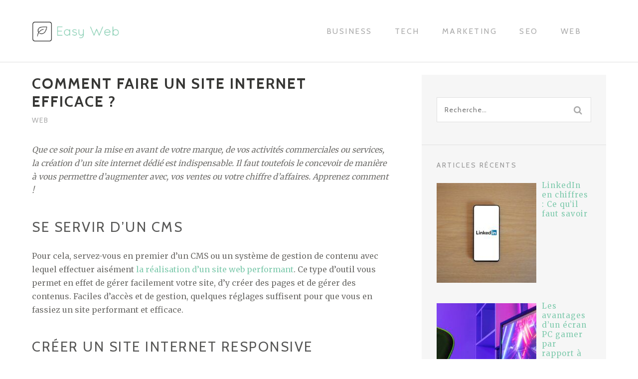

--- FILE ---
content_type: text/html; charset=UTF-8
request_url: https://www.easy-web.fr/site-efficace/
body_size: 9037
content:
<!DOCTYPE html>
<html lang="fr-FR">
<head>
<meta charset="UTF-8">
<meta name="viewport" content="width=device-width, initial-scale=1">
<link rel="profile" href="https://gmpg.org/xfn/11">
<title>Comment faire un site internet efficace ? - Easy Web</title>
<link data-rocket-preload as="style" href="https://fonts.googleapis.com/css?family=Merriweather%3A400%7CCabin%3A400%2C500%2C600%2C700&#038;subset=latin%2Clatin-ext&#038;display=swap" rel="preload">
<link href="https://fonts.googleapis.com/css?family=Merriweather%3A400%7CCabin%3A400%2C500%2C600%2C700&#038;subset=latin%2Clatin-ext&#038;display=swap" media="print" onload="this.media=&#039;all&#039;" rel="stylesheet">
<noscript><link rel="stylesheet" href="https://fonts.googleapis.com/css?family=Merriweather%3A400%7CCabin%3A400%2C500%2C600%2C700&#038;subset=latin%2Clatin-ext&#038;display=swap"></noscript>
<meta name="dc.title" content="Comment faire un site internet efficace ? - Easy Web">
<meta name="dc.description" content="Que ce soit pour la mise en avant de votre marque, de vos activités commerciales ou services, la création d&#039;un site internet dédié est indispensable. Il faut toutefois le concevoir de manière à vous permettre d&#039;augmenter avec, vos ventes ou votre chiffre d&#039;affaires. Apprenez comment ! Se servir d&#039;un CMS…">
<meta name="dc.relation" content="https://www.easy-web.fr/site-efficace/">
<meta name="dc.source" content="https://www.easy-web.fr/">
<meta name="dc.language" content="fr_FR">
<meta name="description" content="Que ce soit pour la mise en avant de votre marque, de vos activités commerciales ou services, la création d&#039;un site internet dédié est indispensable. Il faut toutefois le concevoir de manière à vous permettre d&#039;augmenter avec, vos ventes ou votre chiffre d&#039;affaires. Apprenez comment ! Se servir d&#039;un CMS…">
<meta name="robots" content="index, follow, max-snippet:-1, max-image-preview:large, max-video-preview:-1">
<link rel="canonical" href="https://www.easy-web.fr/site-efficace/">
<meta property="og:url" content="https://www.easy-web.fr/site-efficace/">
<meta property="og:site_name" content="Easy Web">
<meta property="og:locale" content="fr_FR">
<meta property="og:type" content="article">
<meta property="article:author" content="">
<meta property="article:publisher" content="">
<meta property="article:section" content="Web">
<meta property="og:title" content="Comment faire un site internet efficace ? - Easy Web">
<meta property="og:description" content="Que ce soit pour la mise en avant de votre marque, de vos activités commerciales ou services, la création d&#039;un site internet dédié est indispensable. Il faut toutefois le concevoir de manière à vous permettre d&#039;augmenter avec, vos ventes ou votre chiffre d&#039;affaires. Apprenez comment ! Se servir d&#039;un CMS…">
<meta property="og:image" content="https://www.easy-web.fr/wp-content/uploads/2018/09/image-internet-efficace-comment.jpg">
<meta property="og:image:secure_url" content="https://www.easy-web.fr/wp-content/uploads/2018/09/image-internet-efficace-comment.jpg">
<meta property="og:image:width" content="1200">
<meta property="og:image:height" content="799">
<meta property="fb:pages" content="">
<meta property="fb:admins" content="">
<meta property="fb:app_id" content="">
<meta name="twitter:card" content="summary">
<meta name="twitter:site" content="">
<meta name="twitter:creator" content="">
<meta name="twitter:title" content="Comment faire un site internet efficace ? - Easy Web">
<meta name="twitter:description" content="Que ce soit pour la mise en avant de votre marque, de vos activités commerciales ou services, la création d&#039;un site internet dédié est indispensable. Il faut toutefois le concevoir de manière à vous permettre d&#039;augmenter avec, vos ventes ou votre chiffre d&#039;affaires. Apprenez comment ! Se servir d&#039;un CMS…">
<meta name="twitter:image" content="https://www.easy-web.fr/wp-content/uploads/2018/09/image-internet-efficace-comment.jpg">
<link rel='dns-prefetch' href='//fonts.googleapis.com' />
<link href='https://fonts.gstatic.com' crossorigin rel='preconnect' />
<style id='wp-img-auto-sizes-contain-inline-css' type='text/css'>
img:is([sizes=auto i],[sizes^="auto," i]){contain-intrinsic-size:3000px 1500px}
/*# sourceURL=wp-img-auto-sizes-contain-inline-css */
</style>
<style id='wp-emoji-styles-inline-css' type='text/css'>

	img.wp-smiley, img.emoji {
		display: inline !important;
		border: none !important;
		box-shadow: none !important;
		height: 1em !important;
		width: 1em !important;
		margin: 0 0.07em !important;
		vertical-align: -0.1em !important;
		background: none !important;
		padding: 0 !important;
	}
/*# sourceURL=wp-emoji-styles-inline-css */
</style>
<style id='wp-block-library-inline-css' type='text/css'>
:root{--wp-block-synced-color:#7a00df;--wp-block-synced-color--rgb:122,0,223;--wp-bound-block-color:var(--wp-block-synced-color);--wp-editor-canvas-background:#ddd;--wp-admin-theme-color:#007cba;--wp-admin-theme-color--rgb:0,124,186;--wp-admin-theme-color-darker-10:#006ba1;--wp-admin-theme-color-darker-10--rgb:0,107,160.5;--wp-admin-theme-color-darker-20:#005a87;--wp-admin-theme-color-darker-20--rgb:0,90,135;--wp-admin-border-width-focus:2px}@media (min-resolution:192dpi){:root{--wp-admin-border-width-focus:1.5px}}.wp-element-button{cursor:pointer}:root .has-very-light-gray-background-color{background-color:#eee}:root .has-very-dark-gray-background-color{background-color:#313131}:root .has-very-light-gray-color{color:#eee}:root .has-very-dark-gray-color{color:#313131}:root .has-vivid-green-cyan-to-vivid-cyan-blue-gradient-background{background:linear-gradient(135deg,#00d084,#0693e3)}:root .has-purple-crush-gradient-background{background:linear-gradient(135deg,#34e2e4,#4721fb 50%,#ab1dfe)}:root .has-hazy-dawn-gradient-background{background:linear-gradient(135deg,#faaca8,#dad0ec)}:root .has-subdued-olive-gradient-background{background:linear-gradient(135deg,#fafae1,#67a671)}:root .has-atomic-cream-gradient-background{background:linear-gradient(135deg,#fdd79a,#004a59)}:root .has-nightshade-gradient-background{background:linear-gradient(135deg,#330968,#31cdcf)}:root .has-midnight-gradient-background{background:linear-gradient(135deg,#020381,#2874fc)}:root{--wp--preset--font-size--normal:16px;--wp--preset--font-size--huge:42px}.has-regular-font-size{font-size:1em}.has-larger-font-size{font-size:2.625em}.has-normal-font-size{font-size:var(--wp--preset--font-size--normal)}.has-huge-font-size{font-size:var(--wp--preset--font-size--huge)}.has-text-align-center{text-align:center}.has-text-align-left{text-align:left}.has-text-align-right{text-align:right}.has-fit-text{white-space:nowrap!important}#end-resizable-editor-section{display:none}.aligncenter{clear:both}.items-justified-left{justify-content:flex-start}.items-justified-center{justify-content:center}.items-justified-right{justify-content:flex-end}.items-justified-space-between{justify-content:space-between}.screen-reader-text{border:0;clip-path:inset(50%);height:1px;margin:-1px;overflow:hidden;padding:0;position:absolute;width:1px;word-wrap:normal!important}.screen-reader-text:focus{background-color:#ddd;clip-path:none;color:#444;display:block;font-size:1em;height:auto;left:5px;line-height:normal;padding:15px 23px 14px;text-decoration:none;top:5px;width:auto;z-index:100000}html :where(.has-border-color){border-style:solid}html :where([style*=border-top-color]){border-top-style:solid}html :where([style*=border-right-color]){border-right-style:solid}html :where([style*=border-bottom-color]){border-bottom-style:solid}html :where([style*=border-left-color]){border-left-style:solid}html :where([style*=border-width]){border-style:solid}html :where([style*=border-top-width]){border-top-style:solid}html :where([style*=border-right-width]){border-right-style:solid}html :where([style*=border-bottom-width]){border-bottom-style:solid}html :where([style*=border-left-width]){border-left-style:solid}html :where(img[class*=wp-image-]){height:auto;max-width:100%}:where(figure){margin:0 0 1em}html :where(.is-position-sticky){--wp-admin--admin-bar--position-offset:var(--wp-admin--admin-bar--height,0px)}@media screen and (max-width:600px){html :where(.is-position-sticky){--wp-admin--admin-bar--position-offset:0px}}

/*# sourceURL=wp-block-library-inline-css */
</style>
<style id='classic-theme-styles-inline-css' type='text/css'>
/*! This file is auto-generated */
.wp-block-button__link{color:#fff;background-color:#32373c;border-radius:9999px;box-shadow:none;text-decoration:none;padding:calc(.667em + 2px) calc(1.333em + 2px);font-size:1.125em}.wp-block-file__button{background:#32373c;color:#fff;text-decoration:none}
/*# sourceURL=/wp-includes/css/classic-themes.min.css */
</style>
<link data-minify="1" rel='stylesheet' id='widgetopts-styles-css' href='https://www.easy-web.fr/wp-content/cache/min/1/wp-content/plugins/widget-options/assets/css/widget-options.css?ver=1759065456' type='text/css' media='all' />
<link data-minify="1" rel='stylesheet' id='dashicons-css' href='https://www.easy-web.fr/wp-content/cache/min/1/wp-includes/css/dashicons.min.css?ver=1759065456' type='text/css' media='all' />
<link data-minify="1" rel='stylesheet' id='bootstrap-css' href='https://www.easy-web.fr/wp-content/cache/min/1/wp-content/themes/themotion-lite/css/vendor/bootstrap.min.css?ver=1759065456' type='text/css' media='all' />
<link data-minify="1" rel='stylesheet' id='themotion-style-css' href='https://www.easy-web.fr/wp-content/cache/min/1/wp-content/themes/themotion-lite/style.css?ver=1759065456' type='text/css' media='all' />
<link rel='stylesheet' id='mediaelement-css' href='https://www.easy-web.fr/wp-includes/js/mediaelement/mediaelementplayer-legacy.min.css?ver=4.2.17' type='text/css' media='all' />
<link rel='stylesheet' id='wp-mediaelement-css' href='https://www.easy-web.fr/wp-includes/js/mediaelement/wp-mediaelement.min.css?ver=52e58ac5344fcc72816fcd80b9a197c8' type='text/css' media='all' />

<link data-minify="1" rel='stylesheet' id='font-awesome-css' href='https://www.easy-web.fr/wp-content/cache/min/1/wp-content/themes/themotion-lite/css/vendor/font-awesome.min.css?ver=1759065456' type='text/css' media='all' />
<link data-minify="1" rel='stylesheet' id='recent-posts-widget-with-thumbnails-public-style-css' href='https://www.easy-web.fr/wp-content/cache/min/1/wp-content/plugins/recent-posts-widget-with-thumbnails/public.css?ver=1759065456' type='text/css' media='all' />
<style id='generateblocks-inline-css' type='text/css'>
:root{--gb-container-width:1100px;}.gb-container .wp-block-image img{vertical-align:middle;}.gb-grid-wrapper .wp-block-image{margin-bottom:0;}.gb-highlight{background:none;}.gb-shape{line-height:0;}
/*# sourceURL=generateblocks-inline-css */
</style>
<script type="text/javascript" src="https://www.easy-web.fr/wp-includes/js/jquery/jquery.min.js?ver=3.7.1" id="jquery-core-js"></script>
<link rel="https://api.w.org/" href="https://www.easy-web.fr/wp-json/" /><link rel="alternate" title="JSON" type="application/json" href="https://www.easy-web.fr/wp-json/wp/v2/posts/126" /><!-- Schema optimized by Schema Pro --><script type="application/ld+json">{"@context":"https://schema.org","@type":"article","mainEntityOfPage":{"@type":"WebPage","@id":"https://www.easy-web.fr/site-efficace/"},"headline":"Comment faire un site internet efficace ?","image":{"@type":"ImageObject","url":"https://www.easy-web.fr/wp-content/uploads/2018/09/image-internet-efficace-comment.jpg","width":1200,"height":799},"datePublished":"2018-09-06T18:52:04","dateModified":"2020-02-20T08:04:13","author":{"@type":"Person","name":"s3mju1c3"},"publisher":{"@type":"Organization","name":"Easy Web","logo":{"@type":"ImageObject","url":"https://www.easy-web.fr/wp-content/uploads/2018/04/cropped-logos.png"}}}</script><!-- / Schema optimized by Schema Pro --><!-- site-navigation-element Schema optimized by Schema Pro --><script type="application/ld+json">{"@context":"https:\/\/schema.org","@graph":[{"@context":"https:\/\/schema.org","@type":"SiteNavigationElement","id":"site-navigation","name":"Business","url":"https:\/\/www.easy-web.fr\/cat\/business\/"},{"@context":"https:\/\/schema.org","@type":"SiteNavigationElement","id":"site-navigation","name":"Tech","url":"https:\/\/www.easy-web.fr\/cat\/tech\/"},{"@context":"https:\/\/schema.org","@type":"SiteNavigationElement","id":"site-navigation","name":"Marketing","url":"https:\/\/www.easy-web.fr\/cat\/marketing\/"},{"@context":"https:\/\/schema.org","@type":"SiteNavigationElement","id":"site-navigation","name":"SEO","url":"https:\/\/www.easy-web.fr\/cat\/seo\/"},{"@context":"https:\/\/schema.org","@type":"SiteNavigationElement","id":"site-navigation","name":"Web","url":"https:\/\/www.easy-web.fr\/cat\/web\/"}]}</script><!-- / site-navigation-element Schema optimized by Schema Pro --><!-- sitelink-search-box Schema optimized by Schema Pro --><script type="application/ld+json">{"@context":"https:\/\/schema.org","@type":"WebSite","name":"Easy Web","url":"https:\/\/www.easy-web.fr","potentialAction":[{"@type":"SearchAction","target":"https:\/\/www.easy-web.fr\/?s={search_term_string}","query-input":"required name=search_term_string"}]}</script><!-- / sitelink-search-box Schema optimized by Schema Pro --><!-- breadcrumb Schema optimized by Schema Pro --><script type="application/ld+json">{"@context":"https:\/\/schema.org","@type":"BreadcrumbList","itemListElement":[{"@type":"ListItem","position":1,"item":{"@id":"https:\/\/www.easy-web.fr\/","name":"Home"}},{"@type":"ListItem","position":2,"item":{"@id":"https:\/\/www.easy-web.fr\/site-efficace\/","name":"Comment faire un site internet efficace\u2009?"}}]}</script><!-- / breadcrumb Schema optimized by Schema Pro -->			<style id="wpsp-style-frontend"></style>
			<link rel="icon" href="https://www.easy-web.fr/wp-content/uploads/2018/04/cropped-if_coda_eco_ecology_environment_flower_green_leaf_nature_paper_plant_392515-32x32.png" sizes="32x32" />
<link rel="icon" href="https://www.easy-web.fr/wp-content/uploads/2018/04/cropped-if_coda_eco_ecology_environment_flower_green_leaf_nature_paper_plant_392515-192x192.png" sizes="192x192" />
<link rel="apple-touch-icon" href="https://www.easy-web.fr/wp-content/uploads/2018/04/cropped-if_coda_eco_ecology_environment_flower_green_leaf_nature_paper_plant_392515-180x180.png" />
<meta name="msapplication-TileImage" content="https://www.easy-web.fr/wp-content/uploads/2018/04/cropped-if_coda_eco_ecology_environment_flower_green_leaf_nature_paper_plant_392515-270x270.png" />
		<style type="text/css" id="wp-custom-css">
			.entry-author, .tags-links { display: none; }

.header-logo-wrap { display: none; }

button, input[type="button"], input[type="reset"], input[type="submit"], a.button, .gb-button-wrapper a.gb-button, a.wp-block-button__link {
    background-color: #57e5ae;
    border-radius: 2px;
    box-shadow: none;
    border: 0;
    color: #fff;
    cursor: pointer;
    font-size: 16px;
    line-height: 1.612;
    display: inline-block;
    outline: none;
    text-align: center;
    padding: 16px 30px;
    text-decoration: none;
    width: auto;
    white-space: nowrap;
}

a.button:hover, .gb-button-wrapper a.gb-button:hover, a.wp-block-button__link:hover {
	background-color: #47d59e!important;
    color: #fff;
}

a.button, .gb-button-wrapper a.gb-button {
	background-color: #57e5ae!important;
	margin-bottom: 24px;
}

li.themotion-search-icon {
	display: none;
}

.header-social-icons {
	display: none;
}		</style>
		<meta name="generator" content="AccelerateWP 3.20.0.3-1.1-32" data-wpr-features="wpr_minify_js wpr_minify_css wpr_desktop" /></head>

<body class="wp-singular post-template-default single single-post postid-126 single-format-standard wp-custom-logo wp-theme-themotion-lite wp-schema-pro-2.10.6 group-blog">
<div data-rocket-location-hash="1b2a1479c3beffe86eb41052ad71894b" id="themotion-page" class="themotion-site">
	<a class="skip-link screen-reader-text" href="#main">Aller au contenu</a>

	<header data-rocket-location-hash="fc409f86088b20b81d38a444febf083b" id="masthead" class="site-header">
		<div data-rocket-location-hash="38758f0f6a8996de526147385c997e95" class="container container-header">
			<div class="header-inner">
				<div class="header-inner-site-branding">
					<div class="site-branding-wrap">
						<div class="site-branding">
							<a href="https://www.easy-web.fr/" class="custom-logo-link" rel="home"><img width="231" height="55" src="https://www.easy-web.fr/wp-content/uploads/2018/04/cropped-logos.png" class="custom-logo" alt="Easy Web" decoding="async" /></a>		<div class="header-logo-wrap">

								<p class="site-title"><a href="https://www.easy-web.fr/" rel="home">Easy Web</a></p>
								<p class="site-description">Actualités et tendances sur le web</p>
			
		</div>

								</div><!-- .site-branding -->
					</div>



				</div>
				<div class="main-navigation-wrap">
					<div class="main-navigation-wrap-inner">
						<nav id="site-navigation" class="main-navigation">
							<div class="menu-menu-principal-container"><ul id="primary-menu" class="menu"><li id="menu-item-56" class="menu-item menu-item-type-taxonomy menu-item-object-category menu-item-56"><a href="https://www.easy-web.fr/cat/business/">Business</a></li>
<li id="menu-item-57" class="menu-item menu-item-type-taxonomy menu-item-object-category menu-item-57"><a href="https://www.easy-web.fr/cat/tech/">Tech</a></li>
<li id="menu-item-58" class="menu-item menu-item-type-taxonomy menu-item-object-category menu-item-58"><a href="https://www.easy-web.fr/cat/marketing/">Marketing</a></li>
<li id="menu-item-1116" class="menu-item menu-item-type-taxonomy menu-item-object-category menu-item-1116"><a href="https://www.easy-web.fr/cat/seo/">SEO</a></li>
<li id="menu-item-59" class="menu-item menu-item-type-taxonomy menu-item-object-category current-post-ancestor current-menu-parent current-post-parent menu-item-59"><a href="https://www.easy-web.fr/cat/web/">Web</a></li>
</ul></div>						</nav><!-- #site-navigation -->


						<div class="menu-toggle-button-wrap">
							<button class="menu-toggle" aria-controls="primary-menu" aria-expanded="false"><i class="fa fa-bars"></i></button>
						</div>

						<div class="header-social-icons">
							<ul class="social-media-icons">
									<li class="themotion-search-icon">
		<button type="button" class="search-opt search-toggle">
		</button>
		<div class="header-search">
			<div class="container container-header-search">
				<form role="search" method="get" class="search-form search-toggle" action="https://www.easy-web.fr/">
	<label>
		<span class="screen-reader-text">Recherche pour :</span>
		<input type="search" class="search-field" placeholder="Recherche&hellip;" value="" name="s" title="Recherche pour :">
	</label>
	<input type="submit" class="search-submit" value="Rechercher">
	<span class="search-quit"></span>
</form>
			</div>
		</div>
	</li>
								</ul>
						</div>
					</div>
				</div>
			</div>
		</div><!-- .container-header -->
	</header><!-- #masthead -->

	<div data-rocket-location-hash="9aeef69b3a30307314ed240f74205056" id="content" class="site-content">
		<div data-rocket-location-hash="0841f15ebf099eeaba6f2c7f735d0671" class="container">

	<div class="content-wrap">

		<div id="primary" class="content-area post-single">
			<main id="main" class="site-main">

			
<article id="post-126" class="post-126 post type-post status-publish format-standard has-post-thumbnail hentry category-web">

	<header class="entry-header">
		<h1 class="entry-title">Comment faire un site internet efficace ?</h1>			<div class="
			categories-links">
											<a href="https://www.easy-web.fr/cat/web/" rel="
												category">
								Web							</a>
														</span>
										</div>
			<a href="https://www.easy-web.fr/author/s3mju1c3/" class="entry-author">s3mju1c3</a>	</header><!-- .entry-header -->
	<div class="content-single-entry-meta">
		<span class="vcard author"><strong class="fn">s3mju1c3</strong></span>
		<time class="date updated published" datetime="2018-09-06T18:52:04+02:00">6 septembre 2018</time>	</div>
	<div class="entry-content 
	">
		<p><em>Que ce soit pour la mise en avant de votre marque, de vos activités commerciales ou services, la création d&rsquo;un site internet dédié est indispensable. Il faut toutefois le concevoir de manière à vous permettre d&rsquo;augmenter avec, vos ventes ou votre chiffre d&rsquo;affaires. Apprenez comment !</em></p>
<h2>Se servir d&rsquo;un CMS</h2>
<p>Pour cela, servez-vous en premier d&rsquo;un CMS ou un système de gestion de contenu avec lequel effectuer aisément <a href="https://www.creation-site-web-vienne.fr">la réalisation d&rsquo;un site web performant</a>. Ce type d&rsquo;outil vous permet en effet de gérer facilement votre site, d&rsquo;y créer des pages et de gérer des contenus. Faciles d&rsquo;accès et de gestion, quelques réglages suffisent pour que vous en fassiez un site performant et efficace.</p>
<h2>Créer un site internet responsive</h2>
<p>À cette ère où bon nombre d&rsquo;internautes se servent d&rsquo;outils de connexion mobiles tels que les Smartphones et tablettes pour se connecter, y faire adapter son site internet est indispensable. <strong>Cela veut dire le créer de manière à le rendre accessible sur ces supports.</strong> D&rsquo;ailleurs, Google privilégie actuellement dans ses résultats de recherche les sites mobiles friendly, la raison de ne pas négliger cet aspect.</p>
<h2>Obtenir un nom de domaine et un hébergement</h2>
<p>Pour que les internautes puissent facilement retrouver votre site en tapant seulement le nom de votre marque dans la barre de recherche, acquérez un nom de domaine et payez un hébergeur. En effet, c&rsquo;est le meilleur moyen d&rsquo;avoir votre propre nom de domaine et serveur pour y héberger votre plateforme et de vous donner toutes les chances d&rsquo;être facilement visible par vos clients et prospects.</p>
<p><img fetchpriority="high" decoding="async" class="" style="margin-left: auto; margin-right: auto;" src="https://www.easy-web.fr/wp-content/uploads/2018/09/internet-efficace.jpg" alt="création site web" width="1024" height="512" /></p>
<h2>Le rendre optimisé pour le référencement</h2>
<p>Afin d&rsquo;attirer le maximum de visiteurs susceptibles d&rsquo;être convertis en acheteurs sur votre site internet, travaillez aussi de manière optimale son <a href="https://www.easy-web.fr/techniques-seo/">référencement</a>. Cela veut dire, insérer dans ses articles les bons mots-clés, placer des liens qui pointent sur d&rsquo;autres sites de même thématique, dans les forums, réseaux sociaux, etc. Comme le fait <a href="https://tendances.media/">une agence</a> qui se spécialise dans la communication digitale, il faut aussi travailler la sienne de manière à ce qu&rsquo;elle soit la plus reconnue dans son domaine via une stratégie de communication pertinente.</p>
<h2>Y publier du contenu</h2>
<p>Créer et y publier des contenus relatifs à l&rsquo;activité de votre marque vous permet aussi de rendre efficace et performant votre site internet. En effet, même si le site ne vous sert par exemple qu&rsquo;à présenter votre travail comme on le fait sur un portfolio, y publier des articles vous aide à le faire connaître et à attirer des clients.</p>
<h2>L&rsquo;adapter à sa cible</h2>
<p>Assurez-vous aussi de l&rsquo;adapter aux besoins de votre public cible pour que celui-ci puisse avoir envie d&rsquo;y revenir, d&rsquo;y découvrir les informations qu&rsquo;il lui faut et de ne jurer que par lui.</p>
<h2>Le rendre facile d&rsquo;accès</h2>
<p><strong>Enfin, il n&rsquo;y a rien de tel qu&rsquo;une facilité d&rsquo;accès ou une navigation fluide sur un site pour le qualifier d&rsquo;efficace.</strong> Élaborez ainsi ses informations de manière à ce que les internautes s&rsquo;y retrouvent facilement quand ils naviguent sur votre site. Catégorisez les pages de manière à ce que ceux-ci puissent aisément trouver ce qu&rsquo;ils recherchent en surfant sur votre site.</p>
	</div><!-- .entry-content -->

</article><!-- #post-## -->

	<nav class="navigation post-navigation" aria-label="Publications">
		<h2 class="screen-reader-text">Navigation de l’article</h2>
		<div class="nav-links"><div class="nav-previous"><a href="https://www.easy-web.fr/comment-surmonter-la-peur-de-lechec/" rel="prev">Comment surmonter la peur de l’échec ?</a></div><div class="nav-next"><a href="https://www.easy-web.fr/comment-choisir-un-objet-publicitaire-pour-promouvoir-votre-nouveau-site-web/" rel="next">Comment choisir un objet publicitaire pour promouvoir votre nouveau site web ?</a></div></div>
	</nav>
			</main><!-- #main -->
		</div><!-- #primary -->

				
<aside id="secondary" class="widget-area">
	<section id="search-4" class="widget widget_search"><form role="search" method="get" class="search-form search-toggle" action="https://www.easy-web.fr/">
	<label>
		<span class="screen-reader-text">Recherche pour :</span>
		<input type="search" class="search-field" placeholder="Recherche&hellip;" value="" name="s" title="Recherche pour :">
	</label>
	<input type="submit" class="search-submit" value="Rechercher">
	<span class="search-quit"></span>
</form>
</section><section id="recent-posts-widget-with-thumbnails-2" class="widget recent-posts-widget-with-thumbnails">
<div id="rpwwt-recent-posts-widget-with-thumbnails-2" class="rpwwt-widget">
<h2 class="widget-title">Articles récents</h2>
	<ul>
		<li><a href="https://www.easy-web.fr/linkedin-chiffres/"><img width="200" height="200" src="https://www.easy-web.fr/wp-content/uploads/2025/07/LinkedIn-en-chiffres-1-200x200.jpg" class="attachment-thumbnail size-thumbnail wp-post-image" alt="LinkedIn en chiffres 1" decoding="async" /><span class="rpwwt-post-title">LinkedIn en chiffres : Ce qu’il faut savoir</span></a></li>
		<li><a href="https://www.easy-web.fr/ecran-pc-gamer/"><img width="200" height="200" src="https://www.easy-web.fr/wp-content/uploads/2025/05/f3b920dc74d4069638c4de99ef035499-200x200.jpg" class="attachment-thumbnail size-thumbnail wp-post-image" alt="pc gamer" decoding="async" /><span class="rpwwt-post-title">Les avantages d&rsquo;un écran PC gamer par rapport à un écran PC classique</span></a></li>
		<li><a href="https://www.easy-web.fr/devenir-testeur-de-produit-remunere/"><img width="200" height="200" src="https://www.easy-web.fr/wp-content/uploads/2025/03/Devenir-testeur-de-produit-remunere-200x200.png" class="attachment-thumbnail size-thumbnail wp-post-image" alt="Devenir testeur de produit rémunéré" decoding="async" loading="lazy" /><span class="rpwwt-post-title">Devenir testeur de produit rémunéré : mode d’emploi pour se lancer</span></a></li>
		<li><a href="https://www.easy-web.fr/remplacer-la-batterie-de-votre-iphone-pour-redonner-une-seconde-vie-a-votre-telephone-sans-vous-ruiner/"><img width="200" height="200" src="https://www.easy-web.fr/wp-content/uploads/2025/03/remplacer-la-batterie-de-votre-iphone-pour-redonner-une-seconde-vie-a-votre-telephone-sans-vous-ruiner-200x200.jpg" class="attachment-thumbnail size-thumbnail wp-post-image" alt="Remplacer la batterie de votre iPhone : pour redonner une seconde vie à votre téléphone sans vous ruiner" decoding="async" loading="lazy" /><span class="rpwwt-post-title">Remplacer la batterie de votre iPhone : pour redonner une seconde vie à votre téléphone sans vous ruiner</span></a></li>
		<li><a href="https://www.easy-web.fr/colliers-gps-abonnement/"><img width="200" height="200" src="https://www.easy-web.fr/wp-content/uploads/2024/12/jack-russel-200x200.jpg" class="attachment-thumbnail size-thumbnail wp-post-image" alt="jack russel" decoding="async" loading="lazy" /><span class="rpwwt-post-title">Colliers GPS pour chien sans abonnement : une solution pratique pour suivre les aventures de votre compagnon</span></a></li>
	</ul>
</div><!-- .rpwwt-widget -->
</section><section id="nav_menu-3" class="widget widget_nav_menu"><h2 class="widget-title">Liens utiles</h2><div class="menu-menu-secondaire-container"><ul id="menu-menu-secondaire" class="menu"><li id="menu-item-54" class="menu-item menu-item-type-post_type menu-item-object-page menu-item-54"><a rel="nofollow" href="https://www.easy-web.fr/contactez-nous/">Contact</a></li>
<li id="menu-item-55" class="menu-item menu-item-type-post_type menu-item-object-page menu-item-privacy-policy menu-item-55"><a rel="nofollow privacy-policy" href="https://www.easy-web.fr/mentions-legales/">Mentions légales</a></li>
</ul></div></section></aside><!-- #secondary -->

	</div><!-- .content-wrap -->

	<div class="content-wrap content-comment-wrap">

				
<div id="comments" class="comments-area">

		<div id="respond" class="comment-respond">
		<h3 id="reply-title" class="comment-reply-title">Laisser un commentaire <small><a rel="nofollow" id="cancel-comment-reply-link" href="/site-efficace/#respond" style="display:none;">Annuler la réponse</a></small></h3><form action="https://www.easy-web.fr/wp-comments-post.php" method="post" id="commentform" class="comment-form"><p class="comment-notes"><span id="email-notes">Votre adresse e-mail ne sera pas publiée.</span> <span class="required-field-message">Les champs obligatoires sont indiqués avec <span class="required">*</span></span></p><p class="comment-form-comment"><label for="comment">Commentaire <span class="required">*</span></label> <textarea id="comment" name="comment" cols="45" rows="8" maxlength="65525" required></textarea></p><p class="comment-form-author"><label for="author">Nom <span class="required">*</span></label> <input id="author" name="author" type="text" value="" size="30" maxlength="245" autocomplete="name" required /></p>
<p class="comment-form-email"><label for="email">E-mail <span class="required">*</span></label> <input id="email" name="email" type="email" value="" size="30" maxlength="100" aria-describedby="email-notes" autocomplete="email" required /></p>
<p class="form-submit"><input name="submit" type="submit" id="submit" class="submit" value="Laisser un commentaire" /> <input type='hidden' name='comment_post_ID' value='126' id='comment_post_ID' />
<input type='hidden' name='comment_parent' id='comment_parent' value='0' />
</p><p style="display: none;"><input type="hidden" id="akismet_comment_nonce" name="akismet_comment_nonce" value="97b7b78515" /></p><p style="display: none !important;" class="akismet-fields-container" data-prefix="ak_"><label>&#916;<textarea name="ak_hp_textarea" cols="45" rows="8" maxlength="100"></textarea></label><input type="hidden" id="ak_js_1" name="ak_js" value="77"/><script>document.getElementById( "ak_js_1" ).setAttribute( "value", ( new Date() ).getTime() );</script></p></form>	</div><!-- #respond -->
	<p class="akismet_comment_form_privacy_notice">Ce site utilise Akismet pour réduire les indésirables. <a href="https://akismet.com/privacy/" target="_blank" rel="nofollow noopener">En savoir plus sur la façon dont les données de vos commentaires sont traitées</a>.</p>
</div><!-- #comments -->

	</div><!-- .content-wrap -->


</div><!-- .container -->
</div><!-- #content -->

<footer id="colophon" class="site-footer">
	<div class="container container-footer">
		<div class="footer-inner">

					</div>


					<div class="site-info">
				Fièrement propulsé par <a href="http://wordpress.org/" rel="nofollow">WordPress</a> | Thème : themotion propulsé par <a href="https://themeisle.com/" rel="nofollow">Themeisle</a>			</div><!-- .site-info -->
			



	</div><!-- .container-footer -->
</footer><!-- #colophon -->
</div><!-- #themotion-page -->

<script type="speculationrules">
{"prefetch":[{"source":"document","where":{"and":[{"href_matches":"/*"},{"not":{"href_matches":["/wp-*.php","/wp-admin/*","/wp-content/uploads/*","/wp-content/*","/wp-content/plugins/*","/wp-content/themes/themotion-lite/*","/*\\?(.+)"]}},{"not":{"selector_matches":"a[rel~=\"nofollow\"]"}},{"not":{"selector_matches":".no-prefetch, .no-prefetch a"}}]},"eagerness":"conservative"}]}
</script>
<script type="text/javascript" id="themotion-functions-js-js-extra">
/* <![CDATA[ */
var screenReaderText = {"expand":"\u003Cspan class=\"screen-reader-text\"\u003Ed\u00e9plier le menu enfant\u003C/span\u003E","collapse":"\u003Cspan class=\"screen-reader-text\"\u003Ereplier le menu enfant\u003C/span\u003E"};
//# sourceURL=themotion-functions-js-js-extra
/* ]]> */
</script>
<script data-minify="1" type="text/javascript" src="https://www.easy-web.fr/wp-content/cache/min/1/wp-content/themes/themotion-lite/js/functions.js?ver=1759065456" id="themotion-functions-js-js"></script>
<script data-minify="1" type="text/javascript" src="https://www.easy-web.fr/wp-content/cache/min/1/wp-content/themes/themotion-lite/js/media.js?ver=1759065456" id="themotion-media-js"></script>
<script type="text/javascript" src="https://www.easy-web.fr/wp-content/themes/themotion-lite/js/vendor/bootstrap.min.js?ver=1.2.10" id="bootstrap-js"></script>
<script data-minify="1" type="text/javascript" src="https://www.easy-web.fr/wp-content/cache/min/1/wp-content/themes/themotion-lite/js/skip-link-focus-fix.js?ver=1759065456" id="themotion-skip-link-focus-fix-js"></script>
<script type="text/javascript" src="https://www.easy-web.fr/wp-includes/js/comment-reply.min.js?ver=52e58ac5344fcc72816fcd80b9a197c8" id="comment-reply-js" async="async" data-wp-strategy="async" fetchpriority="low"></script>
<script data-minify="1" defer type="text/javascript" src="https://www.easy-web.fr/wp-content/cache/min/1/wp-content/plugins/akismet/_inc/akismet-frontend.js?ver=1759065456" id="akismet-frontend-js"></script>
			<script type="text/javascript" id="wpsp-script-frontend"></script>
			
<script>var rocket_beacon_data = {"ajax_url":"https:\/\/www.easy-web.fr\/wp-admin\/admin-ajax.php","nonce":"ea585e6eb9","url":"https:\/\/www.easy-web.fr\/site-efficace","is_mobile":false,"width_threshold":1600,"height_threshold":700,"delay":500,"debug":null,"status":{"atf":true,"lrc":true,"preconnect_external_domain":true},"elements":"img, video, picture, p, main, div, li, svg, section, header, span","lrc_threshold":1800,"preconnect_external_domain_elements":["link","script","iframe"],"preconnect_external_domain_exclusions":["static.cloudflareinsights.com","rel=\"profile\"","rel=\"preconnect\"","rel=\"dns-prefetch\"","rel=\"icon\""]}</script><script data-name="wpr-wpr-beacon" src='https://www.easy-web.fr/wp-content/plugins/clsop/assets/js/wpr-beacon.min.js' async></script></body>
</html>

<!-- Performance optimized by AccelerateWP. - Debug: cached@1768838914 -->

--- FILE ---
content_type: text/css; charset=utf-8
request_url: https://www.easy-web.fr/wp-content/cache/min/1/wp-content/themes/themotion-lite/style.css?ver=1759065456
body_size: 12916
content:
html{-webkit-font-smoothing:antialiased;-moz-osx-font-smoothing:grayscale;text-rendering:optimizeLegibility;-webkit-text-size-adjust:100%;-ms-text-size-adjust:100%}body{-ms-word-wrap:break-word;word-wrap:break-word}article,aside,details,figcaption,figure,footer,header,main,menu,nav,section,summary{display:block}audio,canvas,progress,video{display:inline-block;max-width:100%;vertical-align:baseline}audio:not([controls]){display:none;height:0}[hidden],template{display:none}a{background-color:transparent}a:active,a:hover{outline:0}abbr[title]{border-bottom:1px dotted}b,strong{font-weight:700}dfn{font-style:italic}h1,h2,h3{margin:25px 0;color:#575756;font-family:"Cabin",Helvetica,sans-serif;font-weight:400;line-height:1.3;letter-spacing:2.5px;text-transform:uppercase}h1{color:#373735;font-size:35px;line-height:45px}h2{font-size:23px;line-height:35px}h3{font-size:14px}h4,h5,h6{margin:25px 0;color:#575756;font-family:"Merriweather",Georgia,serif;line-height:1.3}h4{font-size:24px}h5{font-size:20px}h6{font-size:15px;letter-spacing:2px;text-transform:uppercase}mark{color:#000;background:#ff0}small{font-size:80%}sub,sup{position:relative;font-size:75%;line-height:0;vertical-align:baseline}sup{top:-.5em}sub{bottom:-.25em}img{border:0}svg:not(:root){overflow:hidden}figure{margin:1em 40px}hr{box-sizing:content-box;height:0}pre{overflow:auto}code,kbd,pre,samp{font-family:monospace,monospace;font-size:1em}button,input,optgroup,select,textarea{margin:0;color:inherit;font:inherit}button{overflow:visible}button,select{text-transform:none}button,html input[type="button"],input[type="reset"],input[type="submit"]{cursor:pointer;-webkit-appearance:button}button[disabled],html input[disabled]{cursor:default}button::-moz-focus-inner,input::-moz-focus-inner{padding:0;border:0}input{line-height:normal}input[type="checkbox"],input[type="radio"]{box-sizing:border-box;padding:0}input[type="number"]::-webkit-inner-spin-button,input[type="number"]::-webkit-outer-spin-button{height:auto}input[type="search"]::-webkit-search-cancel-button,input[type="search"]::-webkit-search-decoration{-webkit-appearance:none}fieldset{margin:0 2px;padding:.35em .625em .75em;border:1px solid silver}legend{padding:0;border:0}textarea{overflow:auto}optgroup{font-weight:700}table{border-spacing:0;border-collapse:collapse}td,th{padding:0}*:focus{outline:none}body,button,input,select,textarea{color:#6f6e6b;font-family:"Merriweather",Georgia,serif;font-size:16px;line-height:27px;text-align:left}h1,h2,h3,h4,h5,h6{clear:both}p{margin:0 0 40px}dfn,cite,em,i{font-style:italic}blockquote{margin:50px 0;padding:0 25px;border-left:solid 5px #7fcaad;color:#373735;font-size:20px;line-height:29px}address{margin:0 0 1.5em}pre{overflow:auto;max-width:100%;margin-bottom:16px;padding:1.6em;border:none;border-radius:0;background:#eee;font-family:"Courier 10 Pitch",Courier,monospace;font-size:16px;line-height:1.6}code,kbd,tt,var{font-family:Monaco,Consolas,"Andale Mono","DejaVu Sans Mono",monospace;font-size:16px}abbr,acronym{border-bottom:1px dotted #666;cursor:help}mark,ins{background:#fff9c0;text-decoration:none}big{font-size:125%}html{box-sizing:border-box}*,*:before,*:after{box-sizing:inherit}body{background:#fff}blockquote:before,blockquote:after,q:before,q:after{content:""}blockquote,q{quotes:"" ""}hr{height:1px;margin-bottom:1.5em;border:0;background-color:#ccc}ul,ol{margin:0 0 2.5em 0;padding:0 0 0 60px}ul{list-style:disc}ol{list-style:decimal}li>ul,li>ol{margin-bottom:0;margin-left:1.5em}dt{font-weight:700}dd{margin:0 1.5em 1.5em}img{max-width:100%;height:auto}table{width:100%;margin:0 0 1.5em}table,th,td{border:1px solid #d1d1d1}th,td{padding:.4375em}button,input[type="button"],input[type="reset"],input[type="submit"],.btn{width:auto;padding:16px 50px;border:none;border-bottom:0;border-radius:0;color:#fff;background:#7fcaad;font-family:"Cabin",Helvetica,sans-serif;font-size:14px;line-height:18px;letter-spacing:2.5px;text-transform:uppercase}.btn{padding:20px 50px;border:1px solid #7fcaad}button:hover,input[type="button"]:hover,input[type="reset"]:hover,input[type="submit"]:hover,.btn:hover{border-color:#628d7c;background:#628d7c;box-shadow:none}button:focus,input[type="button"]:focus,input[type="reset"]:focus,input[type="submit"]:focus,button:active,input[type="button"]:active,input[type="reset"]:active,input[type="submit"]:active{border-color:#949494;background:#949494;box-shadow:none}input[type="text"],input[type="email"],input[type="url"],input[type="password"],input[type="search"],input[type="number"],input[type="tel"],input[type="range"],input[type="date"],input[type="month"],input[type="week"],input[type="time"],input[type="datetime"],input[type="datetime-local"],input[type="color"],textarea{position:relative;height:auto;padding:15px;border:solid 1px #dfdfdf;border-radius:0;color:#aaa;background:#fff;box-shadow:none;font-family:"Cabin",Helvetica,sans-serif;font-size:14px;font-weight:400;line-height:18px;letter-spacing:1px}select{position:relative;padding:15px;border:solid 1px #dfdfdf;color:#aaa;background:#fff;font-family:"Cabin",Helvetica,sans-serif;font-size:14px;font-weight:400;line-height:18px;letter-spacing:1px}select:focus{border:1px solid #2d2d2b}input[type="text"]:focus,input[type="email"]:focus,input[type="url"]:focus,input[type="password"]:focus,input[type="search"]:focus,input[type="number"]:focus,input[type="tel"]:focus,input[type="range"]:focus,input[type="date"]:focus,input[type="month"]:focus,input[type="week"]:focus,input[type="time"]:focus,input[type="datetime"]:focus,input[type="datetime-local"]:focus,input[type="color"]:focus,textarea:focus{border:1px solid #2d2d2b;box-shadow:none}input[type="text"],input[type="email"],input[type="url"],input[type="password"],input[type="search"],input[type="number"]:not(.cart_item input[type="number"]),input[type="tel"],input[type="range"],input[type="date"],input[type="month"],input[type="week"],input[type="time"],input[type="datetime"],input[type="datetime-local"],input[type="color"]{position:relative;padding:20px;border:solid 1px #dfdfdf;color:#aaa;background:#fff;font-family:"Cabin",Helvetica,sans-serif;font-size:14px;font-weight:400;line-height:18px;letter-spacing:1px}textarea{width:100%;padding:20px}textarea.form-control{min-height:220px;border:solid 1px #dfdfdf;border-radius:0;box-shadow:none}a{color:#7fcaad}a:hover,a:focus,a:active{color:#628d7c;text-decoration:none}a:focus{outline:thin dotted}a:hover,a:active{outline:0}.main-navigation{position:absolute;z-index:999;top:100%;right:0;left:0;background:#7fcaad}.main-navigation ul{display:none;overflow-x:hidden;overflow-y:auto;width:100%;max-height:432px;margin:0;padding-left:0;text-align:left;list-style:none}.main-navigation ul ul{max-height:initial}.main-navigation li{display:inline-block;float:left;position:relative;width:100%}.main-navigation a{display:block;padding:30px;color:#fff;font-family:"Cabin",Helvetica,sans-serif;font-size:18px;font-weight:400;line-height:20px;text-decoration:none;letter-spacing:2.5px;text-transform:uppercase}.main-navigation li:hover>a,.main-navigation li.focus>a{color:rgba(255,255,255,1)}.main-navigation .current_page_item a{color:#575756}.main-navigation ul ul{float:left;padding-left:30px;border-bottom:none;background-color:#628d7c;text-align:left}.main-navigation ul ul a{padding:18px 20px;color:#fff}.main-navigation ul ul a:hover{color:#575756}.main-navigation ul ul .current_page_item a{color:#000}.main-navigation ul li:hover>ul,.main-navigation ul li.focus>ul{left:auto}.main-navigation ul ul li:hover>ul,.main-navigation ul ul li.focus>ul{left:100%}.main-navigation div>ul::-webkit-scrollbar{width:1em}.main-navigation div>ul::-webkit-scrollbar-track{background-color:#dfdfdf}.main-navigation div>ul::-webkit-scrollbar-thumb{background-color:#6f6e6b}.main-navigation li a{font-size:18px}.menu-toggle,.main-navigation.toggled ul{display:block}.main-navigation .menu-item-has-children>ul{display:none}.main-navigation .menu-item-has-children>ul.toggled-on{display:block}.dropdown-toggle{position:absolute;z-index:9;top:0;right:0;width:56px;height:56px;margin:0 5px 0 0;padding:16px;background:none}.main-navigation ul .dropdown-toggle{top:10px}.main-navigation ul ul .dropdown-toggle{top:0}.dropdown-toggle .dropdown-toggle-inner{display:block;width:20px;height:20px;border-radius:2px;color:#7fcaad;background:#fff;text-align:center}.dropdown-toggle .dropdown-toggle-inner:after{padding-left:3px;font-family:FontAwesome,sans-serif;font-weight:400;font-style:normal;font-variant:normal;-webkit-font-smoothing:antialiased;line-height:20px;text-transform:none;content:"\f107";speak:none}.dropdown-toggle:hover,.dropdown-toggle:focus{background:none}.dropdown-toggle:hover .dropdown-toggle,.dropdown-toggle:focus .dropdown-toggle{z-index:1;color:#949494;background-color:rgba(255,255,255,.75)}.dropdown-toggle.toggled-on .dropdown-toggle,.dropdown-toggle.toggled-on:hover .dropdown-toggle,.dropdown-toggle.toggled-on:focus .dropdown-toggle{z-index:1;color:#949494;background-color:rgba(255,255,255,.75)}.dropdown-toggle.toggled-on .dropdown-toggle-inner:after{font-family:FontAwesome,sans-serif;content:"\f106"}.site-main .comment-navigation,.site-main .posts-navigation,.site-main .post-navigation{overflow:hidden;margin:10px 0 1.5em}.posts-navigation .nav-previous,.post-navigation .nav-previous{display:inline-block;position:relative;z-index:1;width:100%;margin-bottom:7px;border:solid 1px #aaa}.posts-navigation .nav-next,.post-navigation .nav-next{display:inline-block;position:relative;z-index:1;width:100%;border:solid 1px #aaa;text-align:right}.post-navigation .nav-next,.posts-navigation .nav-next{float:right}.nav-previous i{margin-right:10px}.nav-next i{margin-left:10px}.posts-navigation .nav-previous a,.posts-navigation .nav-next a,.comment-navigation .nav-previous a,.comment-navigation .nav-next a{display:block;padding:16px 30px;color:#aaa;font-family:"Cabin",Helvetica,sans-serif;font-size:14px;text-align:center;white-space:nowrap;letter-spacing:2.5px;text-transform:uppercase}.posts-navigation .nav-previous a:hover,.posts-navigation .nav-next a:hover,.comment-navigation .nav-previous a:hover,.comment-navigation .nav-next a:hover{border:none;color:#fff;background:#aaa}.post-navigation .nav-links a{display:inline-block;float:left;overflow:hidden;width:100%;max-width:100%;padding:16px 30px;color:#aaa;font-family:"Cabin",Helvetica,sans-serif;font-size:14px;line-height:17px;text-align:center;white-space:nowrap;letter-spacing:2.5px;text-transform:uppercase;text-overflow:ellipsis}.post-navigation .nav-links .nav-previous a:before{margin-right:5px;content:"\2190"}.post-navigation .nav-links .nav-next a:after{margin-left:5px;content:"\2192"}.comment-navigation .nav-next:hover,.posts-navigation .nav-next:hover,.post-navigation .nav-next:hover{z-index:2;border:solid 1px #7fcaad}.comment-navigation .nav-previous:hover,.posts-navigation .nav-previous:hover,.post-navigation .nav-previous:hover{z-index:2;border:solid 1px #7fcaad}.post-navigation .nav-links a:hover{color:#7fcaad}.comment-navigation .nav-links{min-height:60px}.post-navigation .nav-links{padding:0 20px}.comment-navigation .nav-previous,.comment-navigation .nav-next{display:inline-block;position:relative;z-index:1;width:auto;margin-right:2px;margin-left:-1px;border:solid 1px #aaa;text-align:right}.comment-navigation .nav-previous,.comment-navigation .nav-next,.post-navigation .nav-previous,.post-navigation .nav-next{width:100%;margin-bottom:7px}#comment-nav-below{margin-bottom:25px}#comment-nav-above{margin-top:25px}.themotion-only-customizer{display:none!important}.screen-reader-text{overflow:hidden;clip:rect(1px,1px,1px,1px);position:absolute!important;width:1px;height:1px}.screen-reader-text:focus{display:block;clip:auto!important;z-index:100000;top:5px;left:5px;width:auto;height:auto;padding:15px 23px 14px;border-radius:3px;color:#21759b;background-color:#f1f1f1;box-shadow:0 0 2px 2px rgba(0,0,0,.6);font-size:.875rem;font-weight:700;line-height:normal;text-decoration:none}#content[tabindex="-1"]:focus{outline:0}.alignleft{display:inline;float:left;margin-right:1.5em}.alignright{display:inline;float:right;margin-left:1.5em}.aligncenter{display:block;clear:both;margin-right:auto;margin-left:auto}.clear:before,.clear:after,.entry-content:before,.entry-content:after,.comment-content:before,.comment-content:after,.site-header:before,.site-header:after,.site-content:before,.site-content:after,.site-footer:before,.site-footer:after{display:table;table-layout:fixed;content:""}.clear:after,.entry-content:after,.comment-content:after,.site-header:after,.site-content:after,.site-footer:after{clear:both}.widget-area{display:none}.container{width:90%;max-width:1200px;padding:0}.container-header{width:100%;padding:0 0 0 30px}.themotion-site{overflow:hidden;margin:0 auto}.content-wrap{display:-webkit-flex;display:-ms-flexbox;display:flex;padding:25px 0;-webkit-flex-flow:row wrap;-ms-flex-flow:row wrap;flex-flow:row wrap}#loader{padding-bottom:80px}.themotion404{margin:0;padding:0;text-align:center}.themotion404 .page-content h1{margin:0}.themotion404 input[type="search"]{position:relative;width:100%;padding:15px}.themotion404 .search-form,.themotion404 .search-form label{width:100%}.themotion404 .search-form label{position:relative}.themotion404 .page-content{padding:90px 0}.themotion404 .search-form label:before{position:absolute;z-index:999;top:12px;right:0;padding-right:20px;color:#aaa;font-family:FontAwesome,sans-serif;font-size:18px;font-weight:400;font-style:normal;text-decoration:inherit;content:"\f002"}.themotion404 .search-form .search-submit{display:none}.themotion404 p{margin-bottom:40px}.page-header{margin:0;padding:180px 0;color:#fff;background:#7fcaad;text-align:center}.page-header h1.page-title{color:#fff}.page-error-header h1.page-title{margin:0;font-size:40px;line-height:36px}.taxonomy-description{max-width:800px;margin:0 auto;font-size:16px;font-weight:400;font-style:normal;text-align:left;letter-spacing:0}.taxonomy-description p{margin:0;text-align:center}.homepage-two-wrap{background:#f6f6f6}.home-a-after{width:100%;text-align:center}.site-main{float:left;width:100%;padding:0}.contact-page .site-main{padding:0}.contact-page h3{margin:0;font-family:"Cabin",sans-serif!important;font-size:14px;font-weight:100;letter-spacing:2.5px;text-transform:uppercase}body:not(.woocommerce) .content-area{width:100%}body:not(.woocommerce) .content-area.full-width{margin-left:0;padding-left:0}.stat-item{padding:40px;border-bottom:solid 1px #dfdfdf}.sticky{display:block}.byline,.updated:not(.published){display:none}.single .byline,.group-blog .byline{display:inline}.page-links{clear:both;margin:0 0 1.5em}.page-main-header{position:relative;padding:70px 0;background-position:center;background-size:cover}.page-main-header:before{position:absolute;z-index:1;top:0;right:0;bottom:0;left:0;background:linear-gradient(rgba(55,55,53,.7),rgba(55,55,53,.9));content:""}.entry-title{margin:0 0 5px 0;color:#373735;font-family:"Cabin",Helvetica,sans-serif;font-size:30px;font-weight:800;line-height:36px;letter-spacing:2px;text-transform:uppercase}.page-main-header .entry-title{position:relative;z-index:2;margin:0;color:#fff;font-family:"Cabin",Helvetica,sans-serif;font-size:40px;font-weight:400;line-height:45px;text-align:center;letter-spacing:3px}.comment-respond label{display:block;width:auto;padding:5px 0 0;font-family:"Cabin",sans-serif!important;font-weight:400;text-transform:uppercase}.comment-respond p{margin-bottom:20px}.comment-respond input:not([type="submit"]){width:100%}.comment-reply-title{margin:0;font-size:18px;line-height:27px}.comment-respond p.comment-notes{margin-bottom:15px}.comment-respond p.form-submit{margin-top:30px}.comment-form .required{color:#ed331c}.comment-list li.comment .comment-respond{margin-right:30px;margin-bottom:20px;padding:20px;background-color:#fff}.comment-reply-title small a{display:inline-block;float:right;overflow:hidden;width:16px;height:16px;color:#131310;font-family:serif;-webkit-transform:rotate(45deg);-ms-transform:rotate(45deg);transform:rotate(45deg)}.comment-reply-title small a:hover{color:#ed331c;text-decoration:none}.comment-reply-title small a:before{font-size:30px;font-weight:100;line-height:16px;text-indent:0;content:"+"}.content-comment-wrap{margin-top:-30px;padding-top:0}.comment-form-comment textarea{height:100px}.themotion-cat-show-on-click{display:none}.themotion-show-on-click{cursor:pointer}.entry-content ol li,.entry-content ul li{padding-bottom:12px}.entry-content ol li:last-child,.entry-content ul li:last-child{padding-bottom:0}.blog-post:after{display:block;visibility:hidden;clear:both;height:0;content:" "}.blog-post .entry-meta{display:none}.blog-post .entry-content{color:#aaa;font-size:16px;line-height:27px}.single-post .entry-content{padding:25px 0 0}.single-post .edit-link,.single-download .edit-link{display:block;float:none;margin-left:0}.single-download .single-download-entry-meta{display:none}.single-post .content-single-entry-meta{display:none}.post-edit-link{color:#575756;font-size:14px}.post-edit-link:hover{color:#628d7c}.blog-post .entry-content p{margin-bottom:0}.post-thumbnail{display:block;width:100%;margin-bottom:55px;background-color:#fbfbfb;text-align:center}.post-thumbnail img{width:auto;max-width:100%}.single-post .entry-header .post-thumbnail img{width:auto;max-height:425px}.single-post .entry-header .post-thumbnail{margin:25px 0 0}.entry-title-blog{margin-bottom:0;font-size:24px;line-height:30px;letter-spacing:2.5px}.entry-title-blog a{color:#575756;font-size:24px;font-weight:400;line-height:30px;letter-spacing:2.5px}.entry-title-blog a:hover{color:#949494}.sticky .entry-title-blog a{color:#7fcaad}.sticky .entry-title-blog a:hover{color:#949494}.blog-post{margin-bottom:60px;padding:0 0 60px 0;border:0;border-bottom:solid 1px #dfdfdf}.blog-post .page-links{margin-bottom:0}.categories-links a,.tags-links a{color:#aaa;font-family:"Cabin",Helvetica,sans-serif;font-size:14px;font-weight:400;letter-spacing:2px;text-transform:uppercase}.categories-links a:hover{color:#949494}.single .categories-links{float:left;margin-right:20px}.categories-links,.tags-links{display:inline;margin-right:20px;color:#aaa}.tags-links:before{color:#aaa;font-family:FontAwesome,sans-serif;content:"\f02c"}.entry-author,.tags-links{float:none;color:#aaa;font-family:"Cabin",Helvetica,sans-serif;font-size:14px;font-weight:400;letter-spacing:2px;text-transform:uppercase}.entry-author:hover,.tags-links a:hover{color:#949494}.entry-author:before{margin-right:2px;font-family:FontAwesome,sans-serif;content:"\f007"}.entry-header img{width:100%}.post-image-container{display:block;overflow:hidden;overflow:hidden;width:100%;max-height:215px;margin-bottom:15px;background-color:#efefef;text-align:center}.entry-content h1,.entry-content h2,.entry-content h3{margin:25px 0}.edit-link{display:block;float:right;clear:both}.blog .format-aside .entry-title,.archive .format-aside .entry-title{display:none}.comment-content a{word-wrap:break-word}.bypostauthor{display:block}.comments-title{margin-bottom:15px;font-size:18px;line-height:27px}.comment-list{padding-bottom:15px;padding-left:0;list-style:none}.comment-list li.comment{list-style:none}.comment-list li li .comment-author .avatar{max-width:40px}.comment-author{position:relative;top:0;left:0;margin-bottom:5px;text-align:left;text-transform:uppercase}.comment-author .avatar{float:left;max-width:50px;margin-right:10px;border-radius:50%}.comment-author .says{display:none}.comment-author .fn,.comment-author .fn a{display:inline-block;position:relative;top:-4px;color:#aaa;font-family:"Cabin",Helvetica,sans-serif;font-size:12px;font-weight:400;line-height:18px;letter-spacing:1px}.pingback .comment-body{padding-left:20px}.comment-body{position:relative;padding:35px 15px 35px 0}.comment-metadata{position:relative;top:-4px;margin-bottom:25px}.comment-metadata,.comment-metadata a{color:#a2a2a2;font-size:13px;line-height:13px;letter-spacing:1px}.comment-metadata a:hover,.comment-author .fn a:hover{color:#949494}.comment-metadata .edit-link{float:right}.reply{margin-top:-25px}.comment-reply-link{font-size:14px}.comment-reply-link:before{display:inline-block;margin-right:5px;font:normal normal normal 14px/1 FontAwesome;font-size:inherit;-webkit-font-smoothing:antialiased;-moz-osx-font-smoothing:grayscale;content:"\f112";-webkit-transform:rotate(180deg);-ms-transform:rotate(180deg);transform:rotate(180deg);text-rendering:auto}.comment-list .children{margin-left:0;padding:0 0 0 15px;border-left:1px solid #eee;background:#f6f6f6}a.comment-edit-link{float:right;width:16px;color:transparent}a.comment-edit-link:before{color:#a2a2a2}div#comments{position:relative;width:100%;margin-top:10px;padding-top:30px;text-align:left}div#comments:before{position:absolute;top:0;left:-30%;width:160%;border-top:1px solid #dfdfdf;content:""}div#comments input{width:100%;text-align:center}.comment-body .comment-content p{margin-bottom:25px}.infinite-scroll .posts-navigation,.infinite-scroll.neverending .site-footer{display:none}.infinity-end.neverending .site-footer{display:block}.page-content .wp-smiley,.entry-content .wp-smiley,.comment-content .wp-smiley{margin-top:0;margin-bottom:0;padding:0;border:none}embed,iframe,object{max-width:100%}.wp-video{padding:0 0 2.5em}.post-single .wp-video,.post-single .mejs-container{width:100%!important;height:100%!important}.post-single .mejs-container{padding-top:56.25%}.post-single iframe[src*="youtube"],.post-single iframe[src*="vimeo"]{width:100%!important}.wp-caption{max-width:100%;margin-bottom:1.5em}.wp-caption img[class*="wp-image-"]{display:block;margin-right:auto;margin-left:auto}.wp-caption .wp-caption-text{margin:.8075em 0}.wp-caption-text{text-align:center}.gallery{margin:0 -1.1666667% 1.75em}.gallery-item{display:inline-block;width:100%;max-width:33.33%;margin:0;padding:0 1.1400652% 2.2801304%;text-align:center;vertical-align:top}.gallery-columns-1 .gallery-item{max-width:100%}.gallery-columns-2 .gallery-item{max-width:50%}.gallery-columns-4 .gallery-item{max-width:25%}.gallery-columns-5 .gallery-item{max-width:20%}.gallery-columns-6 .gallery-item{max-width:16.66%}.gallery-columns-7 .gallery-item{max-width:14.28%}.gallery-columns-8 .gallery-item{max-width:12.5%}.gallery-columns-9 .gallery-item{max-width:11.11%}.gallery-icon img{margin:0 auto}.gallery-caption{display:block;padding-top:.5384615385em;color:#686868;font-size:.75em;font-style:italic;line-height:1.6153846154}.gallery-columns-3 .gallery-caption,.gallery-columns-4 .gallery-caption,.gallery-columns-5 .gallery-caption,.gallery-columns-6 .gallery-caption,.gallery-columns-7 .gallery-caption,.gallery-columns-8 .gallery-caption,.gallery-columns-9 .gallery-caption{display:none}.site-header{position:relative;padding:13px 0 11px;border-bottom:solid 1px #dfdfdf;background-color:#fff}.site-title{display:inline-block;margin:0;padding:0;color:#373735;font-family:"Cabin",Helvetica,sans-serif;font-size:24px;font-weight:600;line-height:28px;letter-spacing:2.5px;text-transform:uppercase}.header-inner-site-branding{display:table-cell;overflow:initial;width:175px;vertical-align:middle}.site-branding-wrap,.main-navigation-wrap{display:table-cell;vertical-align:middle}.header-inner{display:table;width:100%;min-height:60px}.social-media-icons li a{padding:0 11px 0 10px;font-size:20px}button.search-opt{font-size:20px}.site-branding{float:left;max-width:300px;text-align:center}.menu-toggle-button-wrap{display:table-cell;float:right;text-align:right;vertical-align:middle}.site-description{margin-bottom:0}.header-social-icons{display:none}.header-social-icons .customize-partial-edit-shortcut-button{top:-30px;left:100px}.menu-toggle{margin-top:-25px;margin-bottom:-25px;padding:27px 34px;border-left:solid 1px #dfdfdf;color:#6f6e6b;background:none;font-size:20px}.menu-toggle:hover,.menu-toggle:focus{border-color:#dfdfdf;color:#7fcaad;background:none}.main-navigation-wrap-inner{display:table;width:100%}.header-search{position:absolute;z-index:999;top:100%;right:0;width:100%}.header-search form{position:relative;margin-top:1px}.header-search label{width:auto;margin-bottom:0}.header-search form{float:right;position:relative;width:370px;background:#949494}.header-search label:before{position:absolute;z-index:5;top:0;right:80px;height:50px;padding-top:5px;color:#fff;font-family:FontAwesome,sans-serif;font-size:18px;font-weight:400;font-style:normal;line-height:50px;text-align:center;text-decoration:inherit;content:"\f002"}.header-search input{width:310px;height:60px;border:1px solid #949494;color:#fff;background:none}.header-search input[type="submit"]{overflow:hidden;position:absolute;z-index:9;top:0;right:60px;width:60px;height:60px;padding:0;border:none;background:none;box-shadow:none;text-indent:-99999900px}.header-search span.search-quit:before,.header-search span.search-quit:after{position:absolute;top:19px;width:2px;height:22px;background-color:#aaa;content:" "}.header-search span.search-quit:before{-webkit-transform:rotate(45deg);-ms-transform:rotate(45deg);transform:rotate(45deg)}.header-search span.search-quit:after{-webkit-transform:rotate(-45deg);-ms-transform:rotate(-45deg);transform:rotate(-45deg)}.header-search span.search-quit{float:right;width:60px;height:60px;color:#fff;background-color:#2b2b2a;line-height:60px;text-align:center;cursor:pointer;transition:all 0.3s ease}.header-search span.search-quit:hover{background-color:#646464}.header-search input[type="submit"]:hover{background:rgba(0,0,0,.25)}.header-search ::-webkit-input-placeholder{color:#fff!important}.header-search :-moz-placeholder{opacity:1;color:#fff!important}.header-search ::-moz-placeholder{opacity:1;color:#fff!important}.header-search :-ms-input-placeholder{color:#fff!important}.header-search{display:none}.header-search.search-toggle-open{display:block}.search-opt{padding:0 5px 0 12px;color:#7fcaad;background:transparent;font-size:16px;}.search-opt:hover{color:#628d7c;background:transparent}.search-opt:active,.search-opt:focus{border:none;color:#949494;background:transparent}.site-footer{padding:50px 15px;color:#cbcbcb;background:#464646;font-size:15px;line-height:19px;text-align:left}.site-footer a{color:#d7d7d7;font-family:"Cabin",Helvetica,sans-serif;letter-spacing:2.5px;text-transform:uppercase}.site-footer a:hover{color:#7fcaad}.site-footer .fa{color:#7fcaad}.site-footer h3,.site-footer .widget-title{margin:0 0 20px;color:#fff;font-family:"Cabin",Helvetica,sans-serif;font-size:14px;line-height:21px}.site-info{float:left;width:100%;margin-top:50px;margin-bottom:-40px;padding-top:20px;border-top:solid 1px #6f6e6b;font-size:11px;text-align:center;letter-spacing:1px}.site-info a{letter-spacing:1px;text-transform:none}.footer-video-wrap{display:none}.footer-content-wrap{width:100%}.quick-contact{float:left;width:100%;text-align:center}.footer-content-bottom{float:left;position:relative;width:100%;margin-top:30px;padding-top:40px;border-top:solid 1px #6f6e6b;text-align:center}.footer-content-bottom-left{width:100%;line-height:27px}.footer-content-bottom .btn{border-color:#7fcaad;color:#7fcaad;background:none;font-size:14px;line-height:22px}.footer-content-bottom .btn:hover{color:#fff;background:#7fcaad}.quick-contact .fa{margin:0 20px 15px 0}.footer-widget-wrap{display:none}.footer-widget-wrap .widget:last-child{margin-bottom:0}.footer-social-icons{float:left;width:100%;margin-top:40px;padding-top:30px;border-top:solid 1px #6f6e6b;text-align:center}.footer-social-icons ul{margin:0;padding:0}.footer-social-icons li{display:inline-block;list-style:none}.footer-social-icons li a{margin:0 8px;font-size:20px;line-height:30px}.featured-videos{background:#575756}.featured-videos .container{width:100%}.hide-bullets{margin-top:20px;margin-left:-40px;list-style:none}.themotion-playlist{display:block;overflow:hidden;position:relative;margin:0;padding:0;border:0;color:#000;background:#373735;font-size:14px;line-height:1.5}.themotion-video-play-button{position:absolute;top:0;right:0;bottom:0;left:0;cursor:pointer}.themotion-current-item .themotion-play-icon{opacity:.8;color:#fff;font-size:45px;line-height:45px;cursor:pointer}.themotion-current-item .themotion-play-icon:hover{opacity:1}.themotion-lightbox{display:none;position:fixed;z-index:99999999;top:0;right:0;bottom:0;left:0;width:100%;height:100%;background:rgba(0,0,0,.8)}.themotion-lightbox-inner{position:relative;top:50%;left:50%;width:770px;max-width:90%;height:425px;-webkit-transform:translate(-50%,-50%);-ms-transform:translate(-50%,-50%);transform:translate(-50%,-50%)}.themotion-lightbox iframe,.themotion-lightbox div.mejs-container{position:absolute;z-index:9;top:0;right:0;bottom:0;left:0;margin:auto}.themotion-current-item{clear:both;position:relative;width:100%;background:#000;font-family:Helvetica,Arial,sans-serif;text-align:left;vertical-align:top;text-indent:0}.themotion-playlist-tracks{overflow-x:hidden;overflow-y:scroll;width:100%;max-height:283px;margin-top:0!important;margin-right:0;background:#323231}.themotion-playlist-tracks::-webkit-scrollbar{width:0!important}@supports (overflow:-webkit-marquee) and (justify-content:inherit){.themotion-playlist-tracks{margin-right:0;-webkit-transform:translateX(0);-ms-transform:translateX(0);transform:translateX(0)}}.themotion-video-time{display:block;clear:left;width:100%;margin-top:10px;color:#6f6e6b}.themotion-playlist-item{display:table;position:relative;width:100%;padding:10px;border-top:solid 1px #2b2b2a;border-right:solid 10px transparent;cursor:pointer}.themotion-playlist-item img{display:inline-block;float:left;max-width:50%}.themotion-playlist-item .themotion-playlist-caption{display:inline-block;overflow:visible;width:46%;margin-left:4%;color:#aaa;line-height:14px;text-decoration:none;letter-spacing:2px;text-transform:uppercase}.themotion-playlist-item-title{display:block;overflow:hidden;max-height:60px;font-family:"Cabin",sans-serif;font-size:14px;line-height:19px}.themotion-playlist-playing{border-right:solid 10px #7fcaad;background:#2b2b2a}.themotion-playlist-item.themotion-playlist-playing .themotion-playlist-caption .themotion-playlist-item-title{color:#fff}.themotion-playlist-item:hover{border-right:solid 10px #949494;background:#212120}.carousel-inner{height:100%}.carousel-inner .item{position:relative;height:100%}.carousel-inner .item>*{position:static;top:0;right:0;bottom:0;left:0;width:100%!important;margin:0}.carousel-inner>.item>a>img,.carousel-inner>.item>img{width:auto;line-height:1}.carousel{height:100%}.mejs-poster.mejs-layer{background-size:cover}.home-ribbon{padding:70px 0;color:#fff;background:#7fcaad;text-align:center}.home-ribbon h2{margin:0 0 20px;color:#fff;font-size:28px;line-height:40px}.home-ribbon .btn{display:inline-block;position:relative;border-color:#949494;color:#fff;background:#949494;font-size:16px;line-height:24px}.home-ribbon .btn:hover{color:#949494;background:none}.posts-on-b{padding-top:80px;background:#f6f6f6}h3.recently-posted-title{display:table-cell;margin:0;color:#aaa;font-size:16px;line-height:16px;vertical-align:middle;letter-spacing:2.5px;text-transform:uppercase}.homepage-one .recently-posted-title{padding-bottom:10px;color:#575756;font-size:14px}.recently-posts-about-page{display:table;width:100%;margin-bottom:25px}.recently-posted-wrap{margin-top:25px}.recently-posted-item{margin:20px 0 5px}.home-entry-title{display:block;max-width:375px;margin:15px 10px 25px 0;color:#555;font-family:"Cabin",Helvetica,sans-serif;font-size:16px;font-weight:500;line-height:16px;letter-spacing:2px;text-transform:uppercase;text-overflow:ellipsis}.recently-posted-item .post-image-container:hover{opacity:.8}.recently-posted-wrap .recently-posted-item:nth-child(odd){padding:0}.recently-posted-wrap .recently-posted-item:nth-child(even){padding:0}.recently-posted-item .recently-posted-item-entry-meta{display:none}.home-top-area{position:relative;z-index:0;padding:70px 0 70px 0;background-position:center;background-size:cover;text-align:center}.home-top-area:before{position:absolute;top:0;right:0;bottom:0;left:0;background-color:rgba(55,55,53,.8);content:""}.home-top-area-inner{position:relative;z-index:3}.home-top-area h1{max-width:920px;margin:0 auto 40px auto;color:#fff;font-size:25px;font-weight:600;line-height:35px;letter-spacing:4px}.home-top-area .btn{color:#fff;font-size:16px}.home-three-videos{display:none}.themotion-pageb-videos{display:inline-table;position:relative;width:33%}.themotion-pageb-videos img{width:100%;height:auto}.themotion-three-videos{display:table;padding:10px 5px 3px 4px;border:1px solid #e7e7e7;background:#fff}.themotion-three-videos>div:not(.themotion-lightbox){padding-right:13px}.themotion-three-videos>div:last-child{padding-right:0}.post-image-container{position:relative}.post-image-container .themotion-play-icon{position:absolute;top:0;right:0;bottom:0;left:0;margin:auto;color:#fff;cursor:pointer}.home-ribbon-intro{margin-top:50px;text-align:center}.home-ribbon-intro h2{margin:0 0 20px;font-size:23px;line-height:35px}.home-ribbon-intro-container{margin:20px 0 0 0;color:#aaa;font-size:16px;line-height:33px}.home-ribbon-intro-container p{margin-bottom:35px}.home-ribbon-intro .btn{border-color:#7fcaad;color:#7fcaad;background:none;font-size:16px;font-weight:400}.home-ribbon-intro .btn:hover{border-color:#7fcaad;color:#fff}body:not(.woocommerce) .content-area.homepage-two{margin:0;padding:0}.homepage-two .site-main{padding-right:0}.homepage-two .recently-posted-title{display:block;width:100%;padding:25px 20px;color:#fff;background:#7fcaad;font-size:14px;line-height:18px;text-align:center}.homepage-two .recently-item{float:left;width:100%;margin:0;padding:25px;border:solid 1px #dfdfdf;border-top:none;background:#fff}.homepage-two .recently-posted-wrap{margin-top:0}.themotion-home2-video-thumbnail img{width:100%}.more-link{display:block;width:auto;max-width:100%;margin-top:30px;padding:10px 10px;border:solid 1px;font-family:"Cabin",Helvetica,sans-serif;font-size:12px;text-align:center;letter-spacing:2.5px;text-transform:uppercase}.more-link:hover{border-color:#628d7c;color:#fff;background:#628d7c}.recently-item h2.entry-title a{float:left;color:#575756;font-size:24px;line-height:30px;letter-spacing:2.5px}.recently-item h2.entry-title a:hover{float:left;color:#628d7c;font-size:24px;line-height:30px}.recently-item .entry-content{float:left}.recently-item .entry-header{float:left;margin-bottom:20px}.recently-item .entry-content,.recently-item .entry-content p{margin-bottom:0;color:#aaa}.recently-item .recently-item-entry-meta{display:none}.recently-image-wrap{display:block;position:relative;width:100%;max-width:100%;background:#f6f6f6;background-position:center;text-align:center}.themotion-home2-video-thumbnail{display:block;position:relative;width:100%;max-width:100%}.themotion-blog-video-thumbnail{float:left;clear:both;position:relative;margin-bottom:35px}.themotion-blog-video-thumbnail img{width:100%}.recently-content-wrap{width:100%;margin-top:20px}.recently-content-wrap .entry-content{clear:left;padding-top:0}.recently-content-wrap .entry-title{margin-bottom:0;font-weight:400}.about-top-area{position:relative;padding:70px 0;background-position:center;background-size:cover;text-align:center}.about-top-area:before{position:absolute;top:0;right:0;bottom:0;left:0;background:linear-gradient(rgba(55,55,53,.7),rgba(55,55,53,.9));content:""}.about-top-area-inner{position:relative;z-index:9}.about-top-area-inner h1{max-width:920px;margin:0 auto 60px auto;color:#fff;font-size:25px;font-weight:600;line-height:35px;letter-spacing:4px}.about-top-area .btn{color:#fff;font-size:16px;line-height:24px}.see-all-posts{display:table-cell;float:right;margin:0;font-family:"Cabin",Helvetica,sans-serif;font-size:14px;font-weight:100;line-height:16px;vertical-align:middle;letter-spacing:2.5px;text-transform:uppercase}.themotion-about-latest-posts{display:none}.info-block{padding:35px 0;text-align:center}.info-block-title{margin-top:0;margin-bottom:25px;color:#aaa;font-size:14px;line-height:18px;letter-spacing:2.5px;text-transform:uppercase}.info-block-item-wrap .info-block-item{margin-top:50px;font-size:17px;line-height:30px}.info-block-item-wrap .info-block-item:first-child{margin-top:0;padding-left:15px}.info-block-item-wrap .info-block-item{padding:0 15px}.info-block-item-wrap{float:left;width:100%;margin-bottom:-10px}.info-block-content{color:#575756}.info-block-item.block-right .info-block-content p{margin-bottom:0}.stats{border-top:solid 1px #dfdfdf;border-bottom:solid 1px #dfdfdf;background:#fefefe;text-align:center}.about-section.stats>.container{padding:0}.stat-item{width:100%;padding:40px 20px;border-bottom:1px solid #dfdfdf}.stat-item:last-child{border-bottom:none}.stat-item,.stat-number{color:#7fcaad;font-size:45px;font-weight:400;line-height:60px}.stat-item p{width:100%;margin-bottom:0}.stat-item .stat-text{display:block;margin:20px 0 0;color:#575756;font-family:"Cabin",Helvetica,sans-serif;font-size:14px;font-weight:100;line-height:20px;letter-spacing:2.5px;text-transform:uppercase}.about-section.stats>.container{width:100%;padding:0}.testimonial-area{padding:35px 20px;color:#fff;background:#7fcaad;text-align:center}.testimonial-area .container{width:100%;padding:0}.testimonial-content{max-width:755px;margin:0 auto;font-size:18px;line-height:36px}.testimonial-author{margin:40px 0 0;color:#f6f6f6;font-family:"Cabin",Helvetica,sans-serif;font-size:14px;font-weight:400;line-height:20px;letter-spacing:2.5px;text-transform:uppercase}.testimonial-avatar{display:inline-block;width:100px;height:100px;margin-bottom:40px;border-radius:50px;background-position:center;background-size:cover}.testimonial-avatar .customize-partial-edit-shortcut-button{left:-90px}.home-ribbon-inner .home-ribbon-btn{margin-top:50px}.menu-social-footer{margin-bottom:20px;padding:0;list-style-type:none}.menu-social-footer li{margin-bottom:15px}.menu-social-footer li a:before{margin-right:20px;color:#7fcaad;font-family:FontAwesome,sans-serif;font-size:inherit}.social-media-icons{clear:left;margin:0;padding:0;font-family:FontAwesome,sans-serif}.social-media-icons a{color:#7fcaad}.social-media-icons a:hover{color:#628d7c}.social-media-icons a:before,.menu-social-footer li a:before{content:"\f0c1"}.social-media-icons a[href*="codepen.io"]:before,.menu-social-footer li a[href*="codepen.io"]:before{content:"\f1cb"}.social-media-icons a[href*="digg.com"]:before,.menu-social-footer li a[href*="digg.com"]:before{content:"\f1a6"}.social-media-icons a[href*="dribbble.com"]:before,.menu-social-footer li a[href*="dribbble.com"]:before{content:"\f17d"}.social-media-icons a[href*="dropbox.com"]:before,.menu-social-footer li a[href*="dropbox.com"]:before{content:"\f16b"}.social-media-icons a[href*="facebook.com"]:before,.menu-social-footer li a[href*="facebook.com"]:before{content:"\f09a"}.social-media-icons a[href*="flickr.com"]:before,.menu-social-footer li a[href*="flickr.com"]:before{content:"\f16e"}.social-media-icons a[href*="foursquare.com"]:before,.menu-social-footer li a[href*="foursquare.com"]:before{content:"\f180"}.social-media-icons a[href*="plus.google.com"]:before,.menu-social-footer li a[href*="plus.google.com"]:before{content:"\f0d5"}.social-media-icons a[href*="github.com"]:before,.menu-social-footer li a[href*="github.com"]:before{content:"\f09b"}.social-media-icons a[href*="instagram.com"]:before,.menu-social-footer li a[href*="instagram.com"]:before{content:"\f16d"}.social-media-icons a[href*="linkedin.com"]:before,.menu-social-footer li a[href*="linkedin.com"]:before{content:"\f0e1"}.social-media-icons a[href*="pinterest.com"]:before,.menu-social-footer li a[href*="pinterest.com"]:before{content:"\f231"}.social-media-icons a[href*="getpocket.com"]:before,.menu-social-footer li a[href*="getpocket.com"]:before{content:"\f265"}.social-media-icons a[href*="reddit.com"]:before,.menu-social-footer li a[href*="reddit.com"]:before{content:"\f1a1"}.social-media-icons a[href*="skype.com"]:before,.menu-social-footer li a[href*="skype.com"]:before{content:"\f17e"}.social-media-icons a[href*="stumbleupon.com"]:before,.menu-social-footer li a[href*="stumbleupon.com"]:before{content:"\f1a4"}.social-media-icons a[href*="tumblr.com"]:before,.menu-social-footer li a[href*="tumblr.com"]:before{content:"\f174"}.social-media-icons a[href*="twitter.com"]:before,.menu-social-footer li a[href*="twitter.com"]:before{content:"\f099"}.social-media-icons a[href*="vimeo.com"]:before,.menu-social-footer li a[href*="vimeo.com"]:before{content:"\f27d"}.social-media-icons a[href*="wordpress.com"]:before,.social-media-icons a[href*="wordpress.org"]:before,.menu-social-footer li a[href*="wordpress.com"]:before,.menu-social-footer li a[href*="wordpress.org"]:before{content:"\f19a"}.social-media-icons a[href*="youtube.com"]:before,.menu-social-footer li a[href*="youtube.com"]:before{content:"\f167"}.social-media-icons a[href*="spotify.com"]:before,.menu-social-footer li a[href*="spotify.com"]:before{content:"\f1bc"}.social-media-icons a[href*="twitch.tv"]:before,.menu-social-footer li a[href*="twitch.tv"]:before{content:"\f1e8"}.social-media-icons a[href*="themeisle.com"]:before,.menu-social-footer li a[href*="themeisle.com"]:before{content:"\f2b2"}.social-media-icons a[href$="/feed/"]:before,.menu-social-footer li a[href$="/feed/"]:before{content:"\f09e"}.social-media-icons a[href^="mailto:"]:before,.menu-social-footer li a[href^="mailto:"]:before,.contact-left-email a[href^="mailto:"]:before,.contact-right-email a[href^="mailto:"]:before{content:"\f0e0"}.social-media-icons a[href^="tel:"]:before,.menu-social-footer li a[href^="tel:"]:before,.contact-left-phone a[href^="tel:"]:before,.contact-right-phone a[href^="tel:"]:before{content:"\f095"}.edit-link a:before{margin-right:2px;font-family:FontAwesome,sans-serif;content:"\f040"}.widget_origin_call-to-action *{background-color:transparent!important}.widget_origin_call-to-action .origin-widget{padding:40px 0!important;border:none!important;border-top:1px solid #aaa!important;box-shadow:none!important}.widget_origin_call-to-action .title{margin:0 0 20px;color:#dfdfdf!important;font-family:"Cabin",Helvetica,sans-serif;font-size:14px;line-height:21px}.widget_origin_call-to-action .origin-widget-button a{border-color:#7fcaad!important;color:#7fcaad!important;background:none!important;box-shadow:none!important;text-shadow:none!important;text-transform:uppercase!important}.widget_origin_call-to-action .origin-widget-button{padding:0!important;border-top:none!important}.widget_origin_call-to-action .subtitle{color:#aaa!important;font-family:"Cabin",Helvetica,sans-serif;font-size:15px;line-height:19px;letter-spacing:2.5px}button.search-opt{font-family:FontAwesome,sans-serif}button.search-opt:before{content:"\f002"}.social-media-icons li{display:inline-block}.social-media-icons li:first-child a{padding-left:0}.contact-block{padding:35px 0;text-align:center}.contact-block-item{margin-top:45px}.contact-block-item-wrap .contact-block-item:first-child{margin-top:0;padding-right:0;padding-left:0}.contact-block-item-wrap{color:#575756;font-size:17px;line-height:30px}.contact-block-title{margin-top:0;margin-bottom:25px;color:#aaa;font-size:14px;line-height:18px;letter-spacing:2.5px;text-transform:uppercase}.content-wrap-contact .contact-block-title{color:#575756}.contact-block .social-media-icons{width:100%;margin-top:40px}.contact-second-title{margin-top:0;margin-bottom:5px;padding-top:10px;font-family:"Merriweather",Georgia,serif;font-size:13px;font-weight:400;line-height:17px;letter-spacing:2px;text-transform:uppercase}.contact-block-content-wrap .contact-block-content{padding:0 15px}.contact-link{margin-bottom:0}.contact-link a{color:#575756;font-family:"Merriweather",Georgia,FontAwesome,serif;font-size:14px;line-height:20px;white-space:nowrap}.contact-link a:hover{color:#628d7c}.contact-link a:before{margin-right:10px;color:#7fcaad;font-size:17px}.contact-link .fa{display:inline;width:25px;margin-right:10px;color:#628d7c;text-align:left}.themotion_contact_left,.themotion_contact_right{margin-bottom:40px}.content-wrap-contact{border-top:solid 1px #dfdfdf;text-align:center}.contact-content-not-empty{padding:30px 0}.content-wrap-contact .entry-content{padding:0}.content-wrap-contact .content-wrap{padding:0}.themotion-shop-on-b{padding:80px 0;text-align:center}.section-title-centered{width:100%;padding:50px 0}.section-title-centered h6{margin:0;font-family:"Cabin",Helvetica,sans-serif;font-size:16px}.card-image a{display:block}.card-image a img{width:100%}.card-footer{padding:9px;color:#aaa;font-size:19px}.card-title{margin:0;padding-top:30px;font-family:"Cabin",Helvetica,sans-serif;font-size:14px;text-align:center}.product-item{padding-bottom:15px}.page-header-search{padding:70px 0;color:#fff;background:#7fcaad}.page-main-header.page-header-search:before{display:none;content:""}.search-post{max-width:800px;margin-right:auto;margin-left:auto;border-bottom:solid 1px #dfdfdf}.search-page .entry-title a{color:#7fcaad}.search-page .entry-title a:hover{color:#628d7c}.search-page .search-entry-meta,.search-results .search-entry-meta{display:none}.search-post{margin-bottom:60px;padding:50px 0}.page-header-search-nothing{text-align:center}.not-found,.no-results{padding:20px 0;text-align:center}.search-page .posts-navigation{max-width:800px;margin-right:auto;margin-left:auto}body:not(.woocommerce) .content-area.search-page{margin:0;padding:0}.page-content-search .search-field{padding:16px 20px}footer .panel-grid-cell{width:100%}.content-wrap-contact input:not([type="submit"]){width:100%;padding:20px}.content-wrap-contact .pirate_forms_three_inputs{width:100%}.contact_submit_wrap{width:100%}.pirate_forms_wrap label{float:left;height:0}.pirate_forms_wrap .form_field_wrap{margin:15px 0;text-align:center}.widget-columns{padding:0 15px;-webkit-column-count:1;column-count:1;-webkit-column-fill:auto;column-fill:auto;-webkit-column-gap:40px;column-gap:40px}.widget-columns .widget{break-inside:avoid;-webkit-column-break-inside:avoid;page-break-inside:avoid}.widget .more-link{max-width:142px;padding:6px 0;font-size:12px}.widget_text .textwidget{font-size:14px;letter-spacing:1px}.main-navigation li:hover>a,.main-navigation li.focus>a{color:#373735}.themotion-footer-call-to-action{margin-top:30px;padding:40px 0 0;border-top:solid 1px #6f6e6b}.themotion-footer-call-to-action h3{margin-bottom:20px;color:#dfdfdf;font:inherit;font-size:14px}.themotion-footer-call-to-action p{display:inline-block;margin-bottom:45px;font-size:14px;letter-spacing:1px}.themotion-footer-call-to-action a{display:inline-block;padding:15px 25px;color:#7fcaad;background:transparent;font-size:13px}.themotion-footer-call-to-action-btn{display:inline-block;margin:0 0 0 auto}.themotion-footer-template{display:block;float:left;width:100%;text-align:center}.themotion-footer-right-side,.themotion-footer-contact{padding:0}.themotion-footer-sidebar .widget_nav_menu ul{-webkit-column-count:2;column-count:2}.themotion-footer-sidebar .widget_nav_menu ul li:first-child{padding-top:5px}.themotion-featured-video{display:none}.themotion-footer-sidebar{display:none}.themotion-bottom-sidebars{float:left;width:100%;margin-top:30px}.themotion-bottom-sidebars .widget{margin-bottom:1.5em}.themotion-bottom-sidebars .widget a{letter-spacing:1px}.themotion-bottom-sidebars select{max-width:100%}.themotion-bottom-sidebars ul{padding:0;list-style:none}.themotion-bottom-sidebars .widget_calendar caption,.themotion-bottom-sidebars .widget_categories li a{color:#aaa}.attachment .content-area{margin:0;padding:0}.attachment .entry-header{margin:0;padding:30px 20px;background-color:#e8e5ce}.attachment-entry-meta{display:none}.attachment-container{max-width:1040px;margin:0 auto}.attachment .entry-header-content{display:table;width:100%;text-align:center}.attachment .entry-header-content .entry-title,.attachment .entry-header-content .entry-meta{display:inline-block;vertical-align:middle}.attachment .entry-header-content .entry-title{font-family:"Cabin",Helvetica,FontAwesome,sans-serif}.attachment .entry-header-content .entry-title:before{margin-right:10px;content:"\f0c6"}.attachment .entry-header-content .entry-meta{display:block;float:none;max-width:604px;margin:0 auto;font-family:"Merriweather",Georgia,FontAwesome,serif;text-align:center}.attachment .entry-header-content .entry-meta:before{content:"\f073"}.attachment .entry-meta>span{display:inline-block;margin-right:20px}.attachment .full-size-link{font-family:"Merriweather",Georgia,FontAwesome,serif}.attachment .full-size-link:before{content:"\f00e"}.attachment .entry-meta{float:right;clear:none;max-width:604px;padding:9px 0 0;color:inherit;text-align:right}.attachment .entry-meta a,.attachment .entry-meta .edit-link:before,.attachment .full-size-link:before{color:#ca3c08}.attachment .entry-meta{clear:both;font-size:14px}.attachment .entry-content,.attachment .entry-main-content{position:relative;padding:40px 0;text-align:center}.attachment .image-navigation{top:50%;width:90%;margin:0 auto}.attachment .nav-previous{float:left}.attachment .nav-next{float:right}.attachment .entry-attachment{max-width:724px;margin:0 auto 20px}.attachment .attachment-form-container{max-width:604px;margin:0 auto}.attachment div#comments{margin-top:0;padding:40px 20px}.attachment div#comments:before{left:-100%;width:300%}.edd-add-to-cart,.edd-submit.button.blue,#edd-purchase-button,.edd-submit,input[type=submit].edd-submit{padding:20px 50px;border:2px solid #7fcaad;border-radius:0;color:#fff;background-color:#7fcaad;font-family:"Cabin",Helvetica,sans-serif;font-size:16px;font-weight:400;text-align:center;letter-spacing:2.5px;text-transform:uppercase}.edd-add-to-cart:hover,.edd-add-to-cart:focus,.edd-submit.button.blue:hover,.edd-submit.button.blue:focus,#edd-purchase-button:hover,#edd-purchase-button:focus,.edd-submit:hover,.edd-submit:focus,input[type=submit].edd-submit:hover,input[type=submit].edd-submit:focus{border-color:#628d7c;background-color:#628d7c}body.post-type-archive-download .site-main{padding:0}body.post-type-archive-download:not(.woocommerce) .content-area{margin-left:0;padding-left:0}body.post-type-archive-download .edd_download{min-height:670px;margin-bottom:50px;padding:25px 0;padding-bottom:60px;text-align:center}body.post-type-archive-download .edd_download p{margin-bottom:20px}body.post-type-archive-download .edd_download .more-link{display:inline-block;margin:20px auto 10px;padding:3px 5px;font-size:12px}body.post-type-archive-download .edd_download a.edd_download_title{font-size:18px}body.post-type-archive-download .edd_download .edd_purchase_submit_wrapper{position:absolute;right:0;bottom:10px;left:0;margin:0 auto}#bbpress-forums div.reply{margin-top:0}#bbpress-forums div.bbp-template-notice img.avatar{margin-bottom:0}#jp-relatedposts>.jp-relatedposts-items>.jp-relatedposts-post.jp-relatedposts-post-thumbs>h4.jp-relatedposts-post-title{margin-top:10px;font-family:"Cabin",Helvetica,sans-serif;text-align:left;letter-spacing:2.5px;text-transform:uppercase}#jp-relatedposts .jp-relatedposts-items .jp-relatedposts-post:hover .jp-relatedposts-post-title a{text-decoration:none}#jp-relatedposts .jp-relatedposts-items .jp-relatedposts-post .jp-relatedposts-post-context{display:none}.dot-irecommendthis{line-height:20px}.infowrap a,.dot-irecommendthis{margin-right:30px;color:#797875;color:#aaa;font-family:"Merriweather",Georgia,serif;font-size:13px}.dot-irecommendthis.active{color:#7fcaad!important}.dot-irecommendthis:hover{color:#628d7c!important}.dot-irecommendthis{background:url(../../../../../../themes/themotion-lite/images/heart.png) 0 3px no-repeat}.the-views-wrap{display:inline-block;margin-bottom:10px;padding:0 0 0 22px;border:0!important;color:#aaa;background:url(../../../../../../themes/themotion-lite/images/view-img.png) 0 0 no-repeat;font-family:"Merriweather",Georgia,serif;font-size:13px;line-height:20px;text-decoration:none}a,input,textarea,button,.themotion-playlist-item,.recently-posted-item .post-image-container,.recently-posted-about img{transition:all 0.3s ease}button.menu-toggle{transition:none;transition:color 0.3s ease}@media screen and (min-width:480px){.single-post .entry-content{padding:60px 0 0}.categories-links,.tags-links{display:inline}.single-post .edit-link,.single-download .edit-link{float:right;clear:none;margin-left:10px}div#comments{padding-top:60px}div#comments input{width:auto;max-width:600px}.comment-list .children{padding:0 0 0 30px}.comment-author{position:absolute;top:30px;max-width:100px;margin-bottom:0;text-align:center}.comment-author .avatar{float:none;max-width:100px;margin-right:0}.comment-list li li .comment-author .avatar{max-width:50px}.comment-author .fn,.comment-author .fn a{position:static;font-size:14px}.comment-body{padding:35px 15px 35px 114px}a.comment-edit-link{width:auto;color:#a2a2a2}.comment-metadata{position:static;top:0}.comment-navigation .nav-previous,.comment-navigation .nav-next{width:50%}.comment-navigation .nav-previous{float:left}.comment-navigation .nav-previous{margin-right:0}.comment-respond p.form-submit{margin-top:70px}.contact-block{padding:70px 0}.contact-block-content-wrap .contact-block-content{margin-bottom:40px}.contact-content-not-empty{padding:70px 0}.info-block{padding:70px 0}.info-block-item.block-right .info-block-content p{margin-bottom:40px}.testimonial-area{padding:110px 20px}.testimonial-content{font-size:22px}.themotion-playlist-item .themotion-playlist-caption{display:inline-table;overflow:hidden;width:calc(100% - 200px);margin-bottom:10px;margin-left:20px;vertical-align:middle}.themotion-playlist-item{padding:20px 10px 20px 20px}.themotion-playlist-item img{display:inline-table;max-width:175px;vertical-align:middle}.home-ribbon-intro{margin-top:100px;padding-bottom:80px}.homepage-two .site-main{margin-bottom:40px}.homepage-two .recently-item{padding:40px}.home-ribbon-intro-container{font-size:19px}.more-link{max-width:260px;padding:16px 30px;font-size:14px}.recently-content-wrap{margin-top:40px}.featured-videos .container{width:90%}.featured-videos{padding:90px 0}.themotion-playlist-item img{display:inline-table}.themotion-current-item{width:100%}.themotion-footer-contact,.themotion-footer-right-side{padding:0 15px}}@media screen and (min-width:600px){.widget{margin:0 0 1.5em}.widget select{max-width:100%}.widget-area{max-width:330px}.widget-area .widget:last-child{border-bottom:0}.widget-title{margin:0 0 20px;color:#949494;font-size:14px;line-height:21px}.widget li{padding:5px 0 0;color:#676767;font-size:14px;list-style:none}.widget ul li:first-child{padding-top:0}.widget ul ul li:first-child{padding:10px 0 0}.widget li a{display:inline-block;font-size:15px;line-height:19px;letter-spacing:1px}.widget_categories li{padding:0}.widget_categories li a{color:#6f6e6b;font-family:"Cabin",sans-serif;font-size:14px;letter-spacing:2px;text-transform:uppercase}.widget_categories li a:hover{color:#2d2d2b}.widget ul{margin:0;padding:0;list-style-type:none}.widget ul ul{padding-left:15px}.widget input[type="text"],.widget input[type="email"],.widget input[type="url"],.widget input[type="password"],.widget input[type="search"],.widget input[type="number"],.widget input[type="tel"],.widget input[type="range"],.widget input[type="date"],.widget input[type="month"],.widget input[type="week"],.widget input[type="time"],.widget input[type="datetime"],.widget input[type="datetime-local"],.widget input[type="color"],.widget select,.widget textarea{width:100%}.widget-area .widget{width:330px;margin:0;padding:30px;border-bottom:solid 1px #dfdfdf;background:#f6f6f6}.widget_recent_entries .post-date{display:block;margin-top:5px;color:#676767;font-family:"Cabin",Helvetica,sans-serif;font-size:13px;line-height:13px;letter-spacing:1px;text-transform:uppercase}.widget_recent_entries li{padding:10px 0}.widget_archive li{color:#aaa}.widget_recent_entries h2.widget-title{margin-bottom:30px}.widget_calendar table,.widget_calendar td{border:0;border-spacing:1px;border-collapse:separate}.widget_calendar caption{margin:0;font-size:14px}.widget_calendar th,.widget_calendar td{padding:0;text-align:center}.widget_calendar a{display:block}.widget_calendar a:hover{background-color:rgba(0,0,0,.15)}.widget_calendar tbody td{background-color:rgba(255,255,255,.5)}.site-footer .widget_calendar tbody td{background-color:rgba(255,255,255,.05)}.widget_calendar tbody .pad,.site-footer .widget_calendar tbody .pad{background-color:transparent}.widget_search label{position:relative;width:100%}.widget_search form{position:relative;padding:15px 0 10px}.widget_search label:before{position:absolute;z-index:5;top:-4px;right:0;width:35px;height:50px;padding-top:5px;padding-right:20px;color:#aaa;font-family:FontAwesome,sans-serif;font-size:18px;font-weight:400;font-style:normal;line-height:50px;text-align:center;text-decoration:inherit;content:"\f002"}.widget_search input[type="submit"]{overflow:hidden;position:absolute;z-index:9;top:0;right:0;width:50px;height:50px;padding:0;border:none;background:none;box-shadow:none;text-indent:-99999900px}.gallery-columns-3 .gallery-caption,.gallery-columns-4 .gallery-caption,.gallery-columns-5 .gallery-caption{display:block}}@media screen and (min-width:768px){header.entry-header{margin-bottom:25px}.container-header{width:90%;padding:0}.widget-columns{-webkit-column-count:2;column-count:2;-moz-column-fill:balance}h2{font-size:28px;line-height:40px}.post-navigation{display:block}.themotion-about-latest-posts{display:block}.themotion-about-latest-posts .site-main{padding:0}.themotion-about-latest-posts .content-wrap{padding:50px 0 75px}.themotion-about-latest-posts .entry-header{max-width:360px}.themotion-about-latest-posts .recently-posted-wrap .recently-posted-about:nth-child(2){margin:0 auto}.themotion-about-latest-posts .recently-posted-wrap .recently-posted-about:nth-child(3){float:right}.themotion-about-latest-posts .content-area{margin-left:0;padding-left:0}.home-ribbon-intro h2{font-size:28px;line-height:40px}.recently-posted-about .recently-posted-entry-meta{display:none}.widget-area{display:block;float:right;z-index:999}.widget-area{max-width:330px}.header-social-icons{display:table-cell;vertical-align:middle}.header-social-icons ul{display:-webkit-flex;display:-ms-flexbox;display:flex;float:right;margin:0;padding:0}.header-social-icons li{float:left;list-style:none}.header-social-icons li .fa{margin:0 8px}.menu-toggle{margin-right:25px;border-right:solid 1px #dfdfdf}.site-footer{padding:0 0 80px}.quick-contact,.footer-widget-wrap{display:block;float:left;width:50%}.footer-content-bottom,.quick-contact{text-align:left}.site-footer .widget_nav_menu .widget-title{margin-bottom:15px}.site-footer .widget ul ul li:first-child{padding-top:10px}.site-footer .widget ul ul li:last-child{padding-bottom:0}.footer-social-icons{display:none}.footer-content-bottom{display:table-cell;vertical-align:middle}.footer-content-bottom-left{display:table-cell;width:100%;line-height:27px;vertical-align:middle}.footer-content-bottom-btn{display:table-cell;padding-left:25px;vertical-align:middle}.site-info{margin-bottom:-70px}.themotion-footer-template{padding-top:80px;text-align:left}.themotion-footer-sidebar{display:block}.themotion-footer-call-to-action{display:-webkit-flex;display:-ms-flexbox;display:flex;margin-bottom:45px;-webkit-align-items:center;align-items:center;-webkit-box-align:center;-ms-flex-align:center}.themotion-footer-call-to-action a{margin:0 0 0 auto}.themotion-footer-call-to-action .footer-cta-text-wrapper{display:inline-block}.themotion-footer-call-to-action .footer-cta-text-wrapper p{margin-bottom:0}.themotion-footer-call-to-action .footer-cta-text-wrapper h3,.themotion-footer-call-to-action .footer-cta-text-wrapper p{display:block}.page-main-header{padding:180px 0}.home-top-area{padding:140px 0 140px 0}.home-top-area h1{font-size:40px;line-height:50px;letter-spacing:3.5px}body:not(.woocommerce) .content-area{width:100%;max-width:100%}.content-wrap{display:-webkit-flex;display:-ms-flexbox;display:flex;-webkit-flex-flow:row wrap;-ms-flex-flow:row wrap;flex-flow:row wrap}.post-navigation .nav-links{padding:0}.post-navigation .nav-next,.posts-navigation .nav-next{width:50%;margin-right:1px;margin-left:-1px}.post-navigation .nav-previous,.posts-navigation .nav-previous{width:50%;margin-bottom:0}.post-single .entry-content{padding:40px 0 25px}.post-single .entry-content.post-with-thumbnail{padding-top:20px}.site-main .post-navigation{margin-bottom:10px}.content-wrap.content-comment-wrap{padding-top:0}.comment-form-comment textarea{height:186px}.content-page-area .site-main{padding-top:40px}.content-area-left-sidebar .content-area.sidebar-left{padding-left:350px}.statistics{display:-webkit-flex;display:-ms-flexbox;display:flex;-webkit-align-items:flex-start;align-items:flex-start;-webkit-box-align:start;-webkit-box-pack:justify;-ms-flex-align:start;-ms-flex-pack:justify;-webkit-justify-content:space-between;justify-content:space-between}.stat-item{width:100%;padding:65px 20px 35px;border-bottom:none;border-left:1px solid #dfdfdf}.about-section.stats .container{width:100%}.stat-item:first-child{border-left:none}.stat-item:last-of-type{border-right:none}.stat-item,.stat-number{font-size:45px}.stat-item:last-of-type{border-right:1px solid #dfdfdf}.stat-item .stat-item:last-child{border-right:1px solid #dfdfdf}.about-section.stats>.container{padding:0}body:not(.woocommerce) .content-area{float:left;width:100%;max-width:100%;margin-left:-330px;padding-top:0;padding-left:330px}.content-area.contact-page{margin-left:0;padding-left:0}.content-wrap.content-wrap-about-us{display:block;float:left;width:100%}.content-area.about-us-page{padding:0}.recently-posted-wrap .recently-posted-about:nth-child(3n+1){padding-right:16.6px;padding-left:0}.recently-posted-wrap .recently-posted-about:nth-child(3n+2){padding-right:8.3px;padding-left:8.3px}.recently-posted-wrap .recently-posted-about:nth-child(3n+3){padding-right:0;padding-left:16.6px}.about-us-page .recently-posted-title{float:left}.recently-posted-wrap .recently-posted-about img:hover{opacity:.8}.contact-block-content-wrap{display:-webkit-flex;display:-ms-flexbox;display:flex;-webkit-align-items:flex-start;align-items:flex-start;-webkit-box-align:start;-webkit-box-pack:justify;-ms-flex-align:start;-ms-flex-pack:justify;-webkit-justify-content:space-between;justify-content:space-between}body:not(.woocommerce) .site-main{padding:0 60px 0 0}.sidebar-left .site-main{padding:0 0 0 60px}.about-top-area{padding:130px 0}.about-top-area-inner h1{font-size:40px;line-height:50px}.stat-item .stat-text{margin-top:25px}.page-header-search{padding:180px 0}.themotion404{margin:0;padding:0;text-align:center}body.post-type-archive-download .content-area{margin-left:0;padding-left:0}.attachment div#comments{padding:80px 0}.attachment .entry-header-content .entry-title,.attachment .entry-header-content .entry-meta{display:table-cell}.attachment .entry-header-content .entry-meta{display:inline;float:right;text-align:right}.attachment .entry-header-content{text-align:left}}@media screen and (min-width:992px){.main-navigation li a{font-size:15px}.main-navigation li a{padding:0 20px 0 21px}.carousel-inner>.item>a>img,.carousel-inner>.item>img{min-width:800px;min-height:100%}.social-media-icons a{font-size:inherit}button.search-opt{font-size:inherit}.header-inner{min-height:100px}.contact-block-content-wrap .contact-block-content{margin-bottom:0}.homepage-two .recently-posted-title{padding:40px 20px}.home-ribbon h2{margin-bottom:0}.themotion-playlist-item .themotion-playlist-caption{max-width:124px}.widget-columns{-webkit-column-count:3;column-count:3;-moz-column-fill:balance}.themotion-playlist-tracks{position:absolute;right:0;width:400px;max-height:425px}.themotion-current-item{float:left;width:100%;height:425px;margin-left:-400px;padding-left:400px}.main-navigation{position:relative;top:0;background:none}.main-navigation ul{overflow-x:visible;overflow-y:visible;max-height:initial}.main-navigation li{float:none;width:auto}.main-navigation ul{text-align:right}.main-navigation ul ul{position:absolute;z-index:99999;top:100%;left:-999em;width:250px;padding-left:0;border:1px solid #dfdfdf;background:#fff}.main-navigation ul ul ul{top:-1px;left:-999em}.main-navigation ul ul a{width:200px;color:#aaa}.main-navigation ul ul li{width:100%;border-bottom:1px solid #dfdfdf}.menu-toggle{display:none}.main-navigation ul{display:block}.main-navigation ul.menu{padding-right:30px}.dropdown-toggle{z-index:-1;top:2px;width:15px;height:15px;padding:0;color:#999;background:none}.dropdown-toggle .dropdown-toggle-inner{color:#999}.main-navigation ul .dropdown-toggle{top:0;right:5px}.main-navigation .menu-item-has-children>ul{display:block}.main-navigation ul ul .dropdown-toggle{top:15px}.main-navigation a{color:#aaa}.social-media-icons li a{padding:0 11px 0 10px;font-size:16px}.footer-video-wrap{display:block;width:60%;max-width:435px;margin-right:60px}.themotion-featured-video{display:block}.themotion-footer-template{display:-webkit-flex;display:-ms-flexbox;display:flex;-webkit-align-items:flex-start;align-items:flex-start;-webkit-box-align:start;-webkit-box-pack:justify;-ms-flex-align:start;-ms-flex-pack:justify;-webkit-justify-content:space-between;justify-content:space-between}.themotion-featured-video{width:60%;max-width:435px;margin-right:60px}.themotion-footer-right-side{width:100%}.themotion-footer-call-to-action a{padding:20px 36px}.search-page .site-main,.contact-page .site-main{float:none;padding-right:0}.content-wrap{padding-bottom:90px}.contact-block-item-wrap .contact-block-item{margin-top:0;padding-right:0;padding-left:60px}.home-top-area{padding:210px 0 340px 0}.about-top-area{padding:180px 0}.stat-item{padding:100px 20px 70px}.stat-item,.stat-number{font-size:55px}.stat-item:first-child{border-left:1px solid #dfdfdf}.stat-item .stat-text{margin-top:30px}.about-section.stats>.container{width:90%;max-width:1200px}.themotion-about-latest-posts .content-wrap{padding:90px 0 75px}.info-block-item-wrap .info-block-item:first-child{padding-left:0}.home-three-videos{display:block;position:relative;z-index:9;min-height:120px;margin-top:-120px;text-align:center}.home-three-videos-item{display:inline-block;width:33.3%;padding:0;vertical-align:top}.themotion-pageb-videos{margin-left:-5px;border:10px solid #fff;border-left:0}.themotion-pageb-videos:first-of-type{border:10px solid #fff}.themotion-pageb-videos:first-of-type{margin-left:0}.home-three-videos-item>iframe,.home-three-videos-item>.mejs-container,.home-three-videos-item>video{height:230px!important;background-color:#000}.themotion-pageb-videos{display:inline-block;overflow:hidden;height:230px}.home-three-videos-item .mejs-container{width:100%!important}.content-area.homepage-two,.content-area.about-us-page,.content-area.contact-page,.content-area.search-page,.content-area.error-page{margin:0;padding:0}.recently-posted-wrap .recently-posted-item:nth-child(odd){padding-right:10px;padding-left:0}.recently-posted-wrap .recently-posted-item:nth-child(even){padding-right:0;padding-left:10px}.recently-posted-wrap .recently-posted-item:nth-child(2n+1){clear:left}.home-ribbon-intro-inner{float:left;width:70%;text-align:left}.home-ribbon-intro .btn{float:right}.home-ribbon-intro-inner-wrap{display:table;width:100%}.home-ribbon-intro-btn,.home-ribbon-intro-inner{display:table-cell;vertical-align:middle}.home-ribbon-intro-container p{margin-bottom:0}.home-ribbon-intro{margin-top:115px;padding-bottom:80px}.recently-item{display:-webkit-flex;display:-ms-flexbox;display:flex;-webkit-align-items:flex-start;align-items:flex-start;-webkit-box-align:start;-webkit-box-pack:justify;-ms-flex-align:start;-ms-flex-pack:justify;-webkit-justify-content:space-between;justify-content:space-between}.recently-image-wrap{max-width:452px;margin-right:50px;margin-bottom:0}.themotion-home2-video-thumbnail{position:relative;max-width:452px;margin-right:50px;margin-bottom:0}.themotion-home2-video-thumbnail img{margin:0}.info-block{padding:140px 0;text-align:left}.info-block-item-wrap .info-block-item{margin-top:0;padding-right:0}.info-block-item-wrap .info-block-item:nth-child(odd){padding-right:57px}.info-block-item-wrap .info-block-item:nth-child(even){padding-left:57px}.contact-block-content-wrap .contact-block-content:nth-child(odd){padding-top:0;padding-left:0}.contact-block-content-wrap .contact-block-content:nth-child(even){padding-top:0;padding-right:0}.contact-block{text-align:left}.contact-block{padding:140px 0}.contact-content-not-empty{padding:140px 0}.testimonial-area{padding:140px 0}.home-ribbon-inner{display:table;width:100%;vertical-align:middle}.home-ribbon-text{display:table-cell;width:75%;margin-right:20px;padding-right:10px;text-align:left;vertical-align:middle}.home-ribbon-btn{display:table-cell;width:25%;text-align:right;vertical-align:middle}.home-ribbon-inner .home-ribbon-btn{margin-top:0}.contact-block-left .contact-block-content{max-width:540px}.contact-block-left.col-md-12 .contact-block-content{max-width:100%}.recently-content-wrap{margin-top:0}body:not(.woocommerce) .content-area{margin-left:-370px;padding-left:370px}.content-area-left-sidebar .content-area.sidebar-left{padding-left:390px}.themotion404{margin:0;padding:0;text-align:center}body.post-type-archive-download #primary.content-area{margin-left:0;padding-left:0}}@media screen and (min-width:1200px){.content-area-left-sidebar .content-area.sidebar-left{padding-left:430px}.themotion-playlist-item{text-align:initial}.themotion-playlist-item img{margin-bottom:0}.widget-area .widget{width:370px}.main-navigation li a{font-size:16px}.main-navigation .customize-partial-edit-shortcut-button{left:170px}.homepage-two .recently-item{padding:60px}.home-ribbon h2{padding-right:20px}.themotion-pageb-videos{width:33%}.attachment .entry-header{padding:30px 20px}.themotion-footer-call-to-action a{padding:20px 50px}}@media screen and (min-width:1400px){.container,.container-header{width:80%;max-width:1200px}}@media screen and (min-width:1800px){.themotion-site{max-width:1800px;margin:0 auto;border-right:solid 1px #dfdfdf;border-left:solid 1px #dfdfdf}}.woocommerce a.button.alt,.woocommerce a.button.alt:hover,.woocommerce button.button.alt,.woocommerce button.button.alt:hover,.woocommerce input.button.alt,.woocommerce input.button.alt:hover{color:#fff;background-color:#7fcaad}.woocommerce .site-content{padding:60px 0}.youtube-player{padding-bottom:56.23%}.youtube-player iframe{position:absolute;z-index:100;top:0;left:0;width:100%;height:100%;background:transparent}.youtube-player img{display:block;position:absolute;top:0;right:0;bottom:0;left:0;width:100%;max-width:100%;height:auto;margin:auto;border:none;cursor:pointer;transition:0.4s all}.youtube-player img:hover{-webkit-filter:brightness(75%)}

--- FILE ---
content_type: text/javascript; charset=utf-8
request_url: https://www.easy-web.fr/wp-content/cache/min/1/wp-content/themes/themotion-lite/js/media.js?ver=1759065456
body_size: 987
content:
jQuery(document).ready(function($){'use strict';var firstId=$('.themotion-playlist-playing').data('id');var lastItemPlayingId=firstId?firstId:-1;$.thmedia={init:function(){this.openModal();this.closeModal();this.loadCarousel();this.playFirstVideo()},playFirstVideo:function(){$('.themotion-video-play-button.themotion-render-now').on('click',function(){var container=$(this).parent();$.thmedia.renderVideo(container);$.thmedia.playVideo(container,'youtube')})},openModal:function(){$(document).on('click','.themotion-video-play-button',function(){var lightbox=$(this).parent().next('.themotion-lightbox');var videotype=lightbox.data('type');if(!videotype){return}
switch(videotype){case 'youtube':var ytContainer=lightbox.find('.youtube-player');if(ytContainer.length){if(!$.trim(ytContainer.html()).length){$.thmedia.renderVideo(ytContainer)}
$.thmedia.playVideo(ytContainer,videotype)}
break;case 'unknown':var embedVideo=lightbox.find('video');lightbox.find('.mejs-container').css({'width':'100%','height':'100%'});if(embedVideo.length){$.thmedia.playVideo(embedVideo,videotype)}
break;case 'vimeo':var vimeoContainer=lightbox.find('iframe');if(vimeoContainer.length){$.thmedia.playVideo(vimeoContainer,videotype)}
break}
lightbox.fadeToggle()})},closeModal:function(){$(document).on('click touch','.themotion-lightbox-inner',function(event){event.stopPropagation()});$('.themotion-lightbox').bind('touchstart click',function(){var videotype=$(this).data('type');switch(videotype){case 'youtube':var ytContainer=$(this).find('.youtube-player');if(ytContainer.length){$.thmedia.pauseVideo(ytContainer,videotype)}
break;case 'unknown':var embedVideo=$(this).find('video');if(embedVideo.length){$.thmedia.pauseVideo(embedVideo,videotype)}
break;case 'vimeo':var vimeoContainer=$(this).find('iframe');if(vimeoContainer.length){$.thmedia.pauseVideo(vimeoContainer,videotype)}
break}
$(this).fadeOut()})},renderVideo:function(container){var videoId=container.data('id');var iframe='<iframe src="https://www.youtube.com/embed/'+videoId+'" frameborder="0" allowfullscreen="1">';container.html(iframe);container.find('iframe').trigger('resize')},pauseVideo:function(container,videoType){var iframe,videoSrc,newSrc;switch(videoType){case 'youtube':iframe=container.children('iframe');if(iframe.length){videoSrc=iframe.attr('src');newSrc=videoSrc.replace('?autoplay=1','');iframe.attr('src',newSrc)}
break;case 'unknown':container.get(0).stop();container.get(0).currentTime=0;break;case 'vimeo':videoSrc=container.attr('src');newSrc=videoSrc.replace('?autoplay=1','');container.attr('src',newSrc);break}},playVideo:function(container,videoType){var videoSrc,newSrc,iframe;switch(videoType){case 'youtube':iframe=container.find('iframe');videoSrc=iframe.attr('src');newSrc=videoSrc+'?autoplay=1';iframe.attr('src',newSrc);break;case 'unknown':container.get(0).play();break;case 'vimeo':videoSrc=container.attr('src');newSrc=videoSrc+'?autoplay=1';container.attr('src',newSrc);break}},loadCarousel:function(){$('#myCarousel').carousel({interval:!1});$(document).on('click','[id^=carousel-selector-]',function(){var id=$(this).attr('data-id');var object=$(this);$.thmedia.showCarouselItem(id,object)})},showCarouselItem:function(id,clickItem){var thisItem=$('.slide-number-'+id);$('.themotion-playlist-item').removeClass('themotion-playlist-playing');clickItem.addClass('themotion-playlist-playing');$('.item').removeClass('active');var lastItem=lastItemPlayingId!==-1?$('.slide-number-'+lastItemPlayingId):!1;if(lastItem){var lastYtContainer=lastItem.children('.youtube-player');if(lastYtContainer.length){$.thmedia.pauseVideo(lastYtContainer,'youtube')}else{var video=lastItem.find('video');if(video.length){$.thmedia.pauseVideo(video,'unknown')}
var iframe=lastItem.find('iframe');if(iframe.length){$.thmedia.pauseVideo(iframe,'vimeo')}}}
thisItem.addClass('active');var videoType=clickItem.data('type');switch(videoType){case 'youtube':var ytContainer=thisItem.find('.youtube-player');if(ytContainer.length&&(!$.trim(ytContainer.html()).length||ytContainer.find('img').length)){$.thmedia.renderVideo(ytContainer)}
if(ytContainer.length){$.thmedia.playVideo(ytContainer,'youtube');lastItemPlayingId=id}else{lastItemPlayingId=-1}
break;case 'unknown':var embedVideo=thisItem.find('video');if(embedVideo.length){$.thmedia.playVideo(embedVideo,videoType);lastItemPlayingId=id}else{lastItemPlayingId=-1}
break;case 'vimeo':var vimeoVideo=thisItem.find('iframe');if(vimeoVideo.length){$.thmedia.playVideo(vimeoVideo,videoType);lastItemPlayingId=id}else{lastItemPlayingId=-1}
break}}};$.thmedia.init()})

--- FILE ---
content_type: text/javascript; charset=utf-8
request_url: https://www.easy-web.fr/wp-content/cache/min/1/wp-content/themes/themotion-lite/js/functions.js?ver=1759065456
body_size: 1353
content:
(function(){'use strict';var container,button,menu,links,subMenus,i,len;container=document.getElementById('site-navigation');if(!container){return}
button=container.parentNode.getElementsByTagName('button')[0];if('undefined'===typeof button){return}
menu=container.getElementsByTagName('ul')[0];if('undefined'===typeof menu){button.style.display='none';return}
menu.setAttribute('aria-expanded','false');if(-1===menu.className.indexOf('nav-menu')){menu.className+=' nav-menu'}
button.onclick=function(){if(-1!==container.className.indexOf('toggled')){container.className=container.className.replace(' toggled','');button.setAttribute('aria-expanded','false');menu.setAttribute('aria-expanded','false')}else{container.className+=' toggled';button.setAttribute('aria-expanded','true');menu.setAttribute('aria-expanded','true')}};links=menu.getElementsByTagName('a');subMenus=menu.getElementsByTagName('ul');len=subMenus.length;for(i=0;i<len;i++){subMenus[i].parentNode.setAttribute('aria-haspopup','true')}
len=links.length;for(i=0;i<len;i++){links[i].addEventListener('focus',toggleFocus,!0);links[i].addEventListener('blur',toggleFocus,!0)}
function toggleFocus(){var self=this;while(-1===self.className.indexOf('nav-menu')){if('li'===self.tagName.toLowerCase()){if(-1!==self.className.indexOf('focus')){self.className=self.className.replace(' focus','')}else{self.className+=' focus'}}
self=self.parentElement}}})();function theMotion_header_social_icons_width(){'use strict';var totalWidth=0;jQuery('.header-social-icons li').each(function(){totalWidth+=jQuery(this).outerWidth()});jQuery('.header-social-icons').css('width',totalWidth+10)}
function theMotion_menu_toggle_height(){'use strict';var menuToggleBtn=jQuery('button.menu-toggle');var siteHeader=jQuery('.site-header');if(!menuToggleBtn){return!1}
menuToggleBtn.css('min-height','1px');menuToggleBtn.css('min-height',siteHeader.outerHeight())}
function theMotion_video_height(){'use strict';var videoIframe=jQuery('.post-single iframe[src*="youtube"], .post-single iframe[src*="vimeo"]');if(typeof videoIframe!=='undefined'){var videoWidth=videoIframe.width();if(typeof videoWidth!=='undefined'){var necessaryHeight=(videoWidth/16)*9;if(typeof necessaryHeight!=='undefined'){videoIframe.css({'height':necessaryHeight+'px'})}}}}(function($){'use strict';$(document).ready(function(){theMotion_header_social_icons_width();theMotion_menu_toggle_height();theMotion_video_height()});$(window).resize(function(){theMotion_header_social_icons_width();theMotion_menu_toggle_height();theMotion_video_height()});jQuery('.search-opt, .search-quit').click(function(){jQuery('.header-search').fadeToggle('fast','linear')});$('html').click(function(){$('.search-toggle-open').removeClass('search-toggle-open');$('.search-opt').addClass('search-toggle')})})(jQuery);(function($){'use strict';function initMainNavigation(container){container.find('.menu-item-has-children > a').after('<button class="dropdown-toggle" aria-expanded="false"><span class="dropdown-toggle-inner">'+screenReaderText.expand+'</span></button>');container.find('.current-menu-ancestor > button').addClass('toggled-on');container.find('.current-menu-ancestor > .sub-menu').addClass('toggled-on');container.find('.menu-item-has-children').attr('aria-haspopup','true');container.find('.dropdown-toggle').click(function(e){var _this=$(this);e.preventDefault();_this.toggleClass('toggled-on');_this.next('.children, .sub-menu').toggleClass('toggled-on');_this.attr('aria-expanded',_this.attr('aria-expanded')==='false'?'true':'false');_this.find('.dropdown-toggle-inner').html(_this.html()===screenReaderText.expand?screenReaderText.collapse:screenReaderText.expand)})}
initMainNavigation($('.main-navigation'));var masthead=$('#masthead');var menuToggle=masthead.find('#menu-toggle');var siteHeaderMenu=masthead.find('#site-header-menu');var siteNavigation=masthead.find('#site-navigation');(function(){if(!menuToggle){return}
menuToggle.click(function(){$(this).add(siteHeaderMenu).toggleClass('toggled-on')})})();(function(){if(!siteNavigation||!siteNavigation.children().length){return}
if('ontouchstart' in window){siteNavigation.find('.menu-item-has-children > a').on('touchstart.themotion',function(e){var el=$(this).parent('li');if(!el.hasClass('focus')){e.preventDefault();el.toggleClass('focus');el.siblings('.focus').removeClass('focus')}})}
siteNavigation.find('a').on('focus.themotion blur.themotion',function(){$(this).parents('.menu-item').toggleClass('focus')})})();function onResizeARIA(){if(910>window.innerWidth){if(menuToggle.hasClass('toggled-on')){menuToggle.attr('aria-expanded','true')}else{menuToggle.attr('aria-expanded','false')}
if(siteHeaderMenu.hasClass('toggled-on')){siteNavigation.attr('aria-expanded','true')}else{siteNavigation.attr('aria-expanded','false')}
menuToggle.attr('aria-controls','site-navigation social-navigation')}else{menuToggle.removeAttr('aria-expanded');siteNavigation.removeAttr('aria-expanded');menuToggle.removeAttr('aria-controls')}}
$(document).ready(function(){$(window).on('load.themotion',onResizeARIA);if($('footer').find('.widget_siteorigin-panels-builder').length>0){$('footer').find('.widget-columns').removeClass()}})})(jQuery);jQuery(document).ready(function($){$('.themotion-show-on-click').click(function(){$(this).next().show();$(this).replaceWith(', ')})})